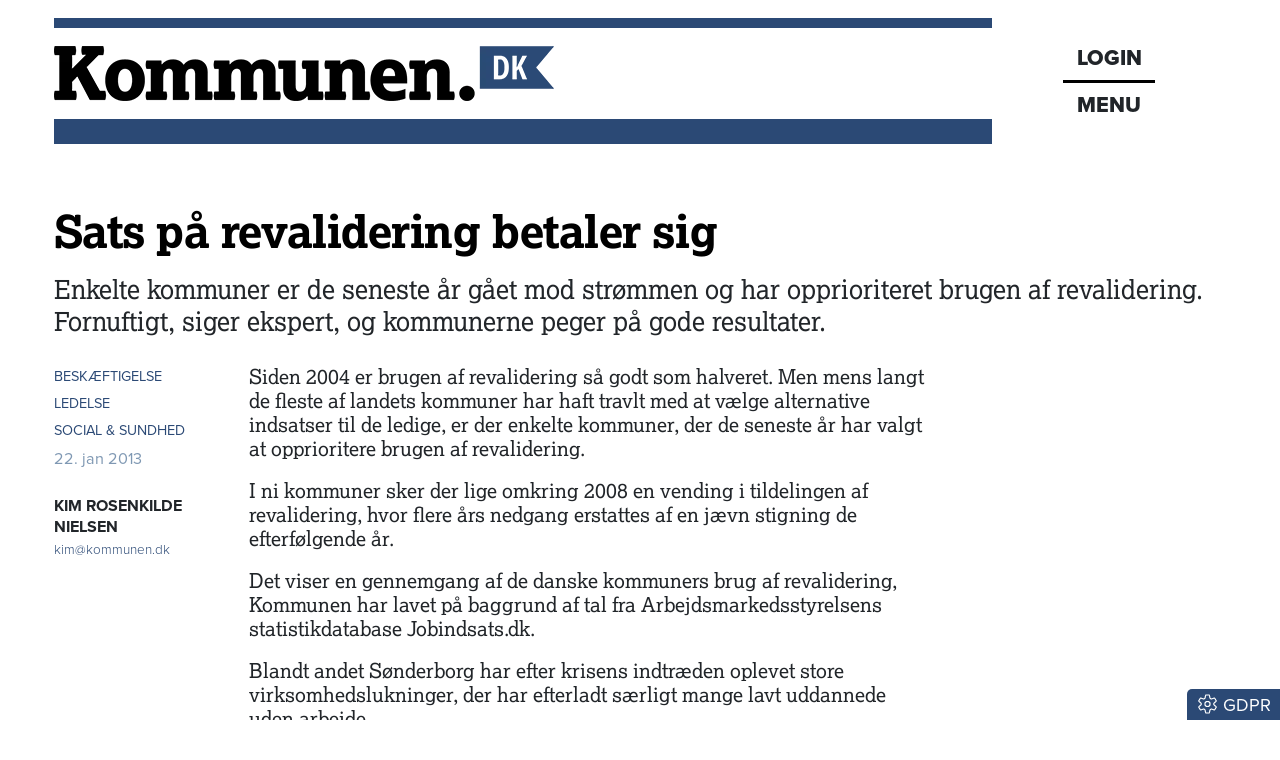

--- FILE ---
content_type: text/html; charset=utf-8
request_url: https://www.kommunen.dk/artikel/sats-pa-revalidering-betaler-sig
body_size: 21652
content:
<!DOCTYPE html><html lang="da"><head><meta charSet="utf-8"/><meta name="viewport" content="width=device-width, initial-scale=1"/><link rel="stylesheet" href="/_next/static/chunks/d43ab978ac5b76ce.css" data-precedence="next"/><link rel="stylesheet" href="/_next/static/chunks/2be4b531debd17ab.css" data-precedence="next"/><link rel="stylesheet" href="/_next/static/chunks/837b1ee386a663d6.css" data-precedence="next"/><link rel="stylesheet" href="/_next/static/chunks/456618ffabea8044.css" data-precedence="next"/><link rel="stylesheet" href="/_next/static/chunks/34100dffaa05a35c.css" data-precedence="next"/><link rel="preload" as="script" fetchPriority="low" href="/_next/static/chunks/a14eb312f923b4db.js"/><script src="/_next/static/chunks/72f5e9c3fc10e258.js" async=""></script><script src="/_next/static/chunks/236f7e5abd6f09ff.js" async=""></script><script src="/_next/static/chunks/249261e921aeebba.js" async=""></script><script src="/_next/static/chunks/64ece5b37d208071.js" async=""></script><script src="/_next/static/chunks/turbopack-9478515af19dbc5c.js" async=""></script><script src="/_next/static/chunks/ff1a16fafef87110.js" async=""></script><script src="/_next/static/chunks/7340adf74ff47ec0.js" async=""></script><script src="/_next/static/chunks/2bd4824c5e61f2ad.js" async=""></script><script src="/_next/static/chunks/b1ff0e1c2fe27b3c.js" async=""></script><script src="/_next/static/chunks/2705c70e2571f7c3.js" async=""></script><script src="/_next/static/chunks/229280e83afd1b66.js" async=""></script><script src="/_next/static/chunks/5be06246a0d8ffb3.js" async=""></script><script src="/_next/static/chunks/78e08d4346d07bac.js" async=""></script><script src="/_next/static/chunks/a8e91283dd867a3c.js" async=""></script><script src="/_next/static/chunks/acbe6e7ed6abc114.js" async=""></script><script src="/_next/static/chunks/bb6d2af96ad34146.js" async=""></script><script src="/_next/static/chunks/4f42b74cc9012aff.js" async=""></script><script src="/_next/static/chunks/805d1b01e277931d.js" async=""></script><script src="/_next/static/chunks/78fc103cc8482301.js" async=""></script><script src="/_next/static/chunks/795051689ae5ac0f.js" async=""></script><link rel="preload" href="https://use.typekit.net/gch8fhw.css" as="style"/><link rel="preload" href="https://connect.facebook.net/en_US/sdk.js#xfbml=1&amp;version=v3.2" as="script"/><title>Sats på revalidering betaler sig</title><meta name="description" content="Enkelte kommuner er de seneste år gået mod strømmen og har opprioriteret brugen af revalidering. Fornuftigt, siger ekspert, og kommunerne peger på gode resultater."/><meta name="robots" content="index, follow, nocache"/><meta name="Cache-Control" content="public, max-age=180, s-maxage=180, stale-while-revalidate=300"/><link rel="canonical" href="https://www.kommunen.dk/artikel/sats-pa-revalidering-betaler-sig"/><meta property="og:title" content="Sats på revalidering betaler sig"/><meta property="og:description" content="Enkelte kommuner er de seneste år gået mod strømmen og har opprioriteret brugen af revalidering. Fornuftigt, siger ekspert, og kommunerne peger på gode resultater."/><meta property="og:url" content="https://www.kommunen.dk/artikel/sats-pa-revalidering-betaler-sig"/><meta property="og:locale" content="da_DK"/><meta property="og:image" content="https://www.kommunen.dk/images/social/social.png"/><meta property="og:image:width" content="1600"/><meta property="og:image:height" content="900"/><meta property="og:image:alt" content="Sats på revalidering betaler sig"/><meta property="og:type" content="article"/><meta property="article:published_time" content="2013-01-22T06:00:00.000Z"/><meta property="article:author" content="Kim Rosenkilde Nielsen"/><meta name="twitter:card" content="summary_large_image"/><meta name="twitter:title" content="Sats på revalidering betaler sig"/><meta name="twitter:description" content="Enkelte kommuner er de seneste år gået mod strømmen og har opprioriteret brugen af revalidering. Fornuftigt, siger ekspert, og kommunerne peger på gode resultater."/><meta name="twitter:image" content="https://www.kommunen.dk/images/social/social.png"/><meta name="twitter:image:width" content="1600"/><meta name="twitter:image:height" content="900"/><meta name="twitter:image:alt" content="Sats på revalidering betaler sig"/><link rel="icon" href="/favicon.ico?favicon.8f6f9f85.ico" sizes="48x48" type="image/x-icon"/><link rel="stylesheet" href="https://use.typekit.net/gch8fhw.css"/><script src="/_next/static/chunks/a6dad97d9634a72d.js" noModule=""></script><script data-cfasync="false" nonce="4af405b1-18b6-4322-8a95-7c0b1d0ac6a1">try{(function(w,d){!function(j,k,l,m){if(j.zaraz)console.error("zaraz is loaded twice");else{j[l]=j[l]||{};j[l].executed=[];j.zaraz={deferred:[],listeners:[]};j.zaraz._v="5874";j.zaraz._n="4af405b1-18b6-4322-8a95-7c0b1d0ac6a1";j.zaraz.q=[];j.zaraz._f=function(n){return async function(){var o=Array.prototype.slice.call(arguments);j.zaraz.q.push({m:n,a:o})}};for(const p of["track","set","debug"])j.zaraz[p]=j.zaraz._f(p);j.zaraz.init=()=>{var q=k.getElementsByTagName(m)[0],r=k.createElement(m),s=k.getElementsByTagName("title")[0];s&&(j[l].t=k.getElementsByTagName("title")[0].text);j[l].x=Math.random();j[l].w=j.screen.width;j[l].h=j.screen.height;j[l].j=j.innerHeight;j[l].e=j.innerWidth;j[l].l=j.location.href;j[l].r=k.referrer;j[l].k=j.screen.colorDepth;j[l].n=k.characterSet;j[l].o=(new Date).getTimezoneOffset();if(j.dataLayer)for(const t of Object.entries(Object.entries(dataLayer).reduce((u,v)=>({...u[1],...v[1]}),{})))zaraz.set(t[0],t[1],{scope:"page"});j[l].q=[];for(;j.zaraz.q.length;){const w=j.zaraz.q.shift();j[l].q.push(w)}r.defer=!0;for(const x of[localStorage,sessionStorage])Object.keys(x||{}).filter(z=>z.startsWith("_zaraz_")).forEach(y=>{try{j[l]["z_"+y.slice(7)]=JSON.parse(x.getItem(y))}catch{j[l]["z_"+y.slice(7)]=x.getItem(y)}});r.referrerPolicy="origin";r.src="/cdn-cgi/zaraz/s.js?z="+btoa(encodeURIComponent(JSON.stringify(j[l])));q.parentNode.insertBefore(r,q)};["complete","interactive"].includes(k.readyState)?zaraz.init():j.addEventListener("DOMContentLoaded",zaraz.init)}}(w,d,"zarazData","script");window.zaraz._p=async d$=>new Promise(ea=>{if(d$){d$.e&&d$.e.forEach(eb=>{try{const ec=d.querySelector("script[nonce]"),ed=ec?.nonce||ec?.getAttribute("nonce"),ee=d.createElement("script");ed&&(ee.nonce=ed);ee.innerHTML=eb;ee.onload=()=>{d.head.removeChild(ee)};d.head.appendChild(ee)}catch(ef){console.error(`Error executing script: ${eb}\n`,ef)}});Promise.allSettled((d$.f||[]).map(eg=>fetch(eg[0],eg[1])))}ea()});zaraz._p({"e":["(function(w,d){})(window,document)"]});})(window,document)}catch(e){throw fetch("/cdn-cgi/zaraz/t"),e;};</script></head><body><div hidden=""><!--$--><!--/$--></div><div class="container head-module-scss-module__K2mB7q__topWrapper"><div class="head-module-scss-module__K2mB7q__logoWrapper"><a href="/"><img alt="Kommunen.dk" loading="lazy" width="500" height="55" decoding="async" data-nimg="1" class="img-fluid" style="color:transparent" srcSet="/_next/image?url=%2F_next%2Fstatic%2Fmedia%2Flogo-lille.3ea8e95f.png&amp;w=640&amp;q=75 1x, /_next/image?url=%2F_next%2Fstatic%2Fmedia%2Flogo-lille.3ea8e95f.png&amp;w=1080&amp;q=75 2x" src="/_next/image?url=%2F_next%2Fstatic%2Fmedia%2Flogo-lille.3ea8e95f.png&amp;w=1080&amp;q=75"/></a></div><div class="head-module-scss-module__K2mB7q__menukasseWrapper"><div class="head-module-scss-module__K2mB7q__menukasse proxima-black"><div class="head-module-scss-module__K2mB7q__login"><a href="/login"><div>LOGIN</div></a></div><div class="head-module-scss-module__K2mB7q__menuknap">MENU</div></div></div></div><div><div style="height:0px;transform:scale(0)"><div class="container menu-module-scss-module__nry0qW__menuWrapper"><div class="p-1 p-lg-2 menu-module-scss-module__nry0qW__menupunkt"><div class="d-flex justify-content-between"><form class="menu-module-scss-module__nry0qW__soegeform" action="/soeg/1"><div class="menu-module-scss-module__nry0qW__soegeInputWrapper"><input class="form-control proxima bg-light" type="text" placeholder="Søg på Kommunen.dk" required="" name="searchTerm"/><button type="submit" class="btn btn-link menu-module-scss-module__nry0qW__soegeknap"><svg data-prefix="far" data-icon="magnifying-glass" class="svg-inline--fa fa-magnifying-glass" role="img" viewBox="0 0 512 512" aria-hidden="true"><path fill="currentColor" d="M368 208a160 160 0 1 0 -320 0 160 160 0 1 0 320 0zM337.1 371.1C301.7 399.2 256.8 416 208 416 93.1 416 0 322.9 0 208S93.1 0 208 0 416 93.1 416 208c0 48.8-16.8 93.7-44.9 129.1L505 471c9.4 9.4 9.4 24.6 0 33.9s-24.6 9.4-33.9 0L337.1 371.1z"></path></svg></button></div></form><button class="btn btn-link text-white menu-module-scss-module__nry0qW__soegevejledningKnap" data-tooltip-id="soegevejledning-tooltip" data-tooltip-content="Vis søgevejledning"><svg data-prefix="fal" data-icon="circle-question" class="svg-inline--fa fa-circle-question fa-2x" role="img" viewBox="0 0 512 512" aria-hidden="true"><path fill="currentColor" d="M480 256a224 224 0 1 0 -448 0 224 224 0 1 0 448 0zM0 256a256 256 0 1 1 512 0 256 256 0 1 1 -512 0zm256-96c-26.5 0-48 21.5-48 48 0 8.8-7.2 16-16 16s-16-7.2-16-16c0-44.2 35.8-80 80-80s80 35.8 80 80c0 39.6-25.7 60.3-46.2 70.1-11.5 5.5-17.8 14.5-17.8 22.2l0 5.7c0 8.8-7.2 16-16 16s-16-7.2-16-16l0-5.7c0-24.6 18.3-42.6 36-51 14.5-6.9 28-18.8 28-41.2 0-26.5-21.5-48-48-48zM232 376a24 24 0 1 1 48 0 24 24 0 1 1 -48 0z"></path></svg></button></div></div><a href="/"><div class="menu-module-scss-module__nry0qW__menupunkt">Forsiden</div></a><a href="/podcasts"><div class="menu-module-scss-module__nry0qW__menupunkt"><svg data-prefix="fas" data-icon="headphones" class="svg-inline--fa fa-headphones me-2" role="img" viewBox="0 0 448 512" aria-hidden="true"><path fill="currentColor" d="M64 224c0-88.4 71.6-160 160-160s160 71.6 160 160l0 37.5c-10-3.5-20.8-5.5-32-5.5l-16 0c-26.5 0-48 21.5-48 48l0 128c0 26.5 21.5 48 48 48l16 0c53 0 96-43 96-96l0-160C448 100.3 347.7 0 224 0S0 100.3 0 224L0 384c0 53 43 96 96 96l16 0c26.5 0 48-21.5 48-48l0-128c0-26.5-21.5-48-48-48l-16 0c-11.2 0-22 1.9-32 5.5L64 224z"></path></svg>Podcasts</div></a><a href="/nyhedsbrev"><div class="menu-module-scss-module__nry0qW__menupunkt">Nyhedsbrev</div></a><a href="/epaper"><div class="menu-module-scss-module__nry0qW__menupunkt">Epaper</div></a><a href="/abonnement"><div class="menu-module-scss-module__nry0qW__menupunkt">Abonnement</div></a><a href="/kontakt"><div class="menu-module-scss-module__nry0qW__menupunkt">Kontakt</div></a><a href="/om"><div class="menu-module-scss-module__nry0qW__menupunkt">Om os</div></a><a href="/annoncering"><div class="menu-module-scss-module__nry0qW__menupunkt">Annoncering</div></a><a href="/betingelser"><div class="menu-module-scss-module__nry0qW__menupunkt">Betingelser</div></a></div></div></div><main><div class="container mt-4"><section><script type="application/ld+json">{"@context":"http://schema.org","@id":"https://www.dkmedier.dk","@type":"Organization","name":"DK Medier","url":"https://www.dkmedier.dk/","address":{"@type":"PostalAddress","addressCountry":"DK","addressLocality":"Aarhus C","streetAddress":"Mejlgade 48 C","postalCode":"8000"},"telephone":"+4546353343","alternateName":"DK Nyt","description":"DK Medier er et mediehus, der leverer nyheder og vigtig viden til beslutningstagere og influenter i den offentlige sektor, og til offshore aktører indenfor olie-, gas-, og vindenergi. Det sker fra mere end seks digitale og trykte medier, og til 50.000 daglige læsere af nyhedsbreve.","founder":"Claus G. Theilgaard","foundingDate":"2001-9-11","foundingLocation":"Roskilde DK","image":{"@type":"ImageObject","url":"https://www.kommunen.dk/images/social/mejlgade.jpg","width":"1400","height":"1489"},"logo":{"@type":"ImageObject","url":"https://www.kommunen.dk/images/social/dkmedier.png","width":"471","height":"80"},"sameAs":"https://www.dkmedier.dk/"}</script><script type="application/ld+json">{"@context":"https://schema.org","@type":"WebSite","name":"Kommunen.dk","url":"https://www.kommunen.dk","potentialAction":{"@type":"SearchAction","target":"https://www.kommunen.dk/soeg/{query}","query-input":"required name=query"},"countryOfOrigin":"Denmark","copyrightYear":"2001","copyrightHolder":{"@id":"https://www.dkmedier.dk"}}</script><script type="application/ld+json">{"@context":"https://schema.org","@type":"NewsArticle","author":{"@type":"Person","name":"Kim Rosenkilde Nielsen"},"mainEntityOfPage":{"@type":"WebPage","@id":"/artikel/sats-pa-revalidering-betaler-sig"},"headline":"Sats på revalidering betaler sig","name":"Sats på revalidering betaler sig","image":{"@type":"ImageObject","url":"https://www.kommunen.dk/images/social/social.png"},"inLanguage":"da","datePublished":"2013-01-22T06:00:00.000Z","dateModified":"2013-01-22T06:00:00.000Z","publisher":{"@id":"https://www.dkmedier.dk"},"copyrightHolder":{"@id":"https://www.dkmedier.dk"},"creator":{"@id":"https://www.dkmedier.dk"},"description":"Enkelte kommuner er de seneste år gået mod strømmen og har opprioriteret brugen af revalidering. Fornuftigt, siger ekspert, og kommunerne peger på gode resultater.","url":"/artikel/sats-pa-revalidering-betaler-sig"}</script></section><article><div class="d-none d-lg-block"><div class="text-start pt-2 pt-lg-4 pb-2 nobreak null  null"><h1 style="color:black;word-wrap:break-word">Sats på revalidering betaler sig</h1></div><div class="text-start mb-2 mb-lg-4 manchet nobreak">Enkelte kommuner er de seneste år gået mod strømmen og har opprioriteret brugen af revalidering. Fornuftigt, siger ekspert, og kommunerne peger på gode resultater.</div></div><div class="d-block d-lg-none"><div class="text-start pt-2 pt-lg-4 pb-2 nobreak null  null"><h1 style="color:black;word-wrap:break-word">Sats på revalidering betaler sig</h1></div><div class="text-start mb-2 mb-lg-4 manchet nobreak">Enkelte kommuner er de seneste år gået mod strømmen og har opprioriteret brugen af revalidering. Fornuftigt, siger ekspert, og kommunerne peger på gode resultater.</div></div><div class="row"><div class="col-12 col-lg-2"><div class="mb-2 artikel-module-scss-module__xZS41q__kategoriWrapper"><div class="artikel-module-scss-module__xZS41q__artikelkategori false"><a class="proxima artikel-module-scss-module__xZS41q__kategoriLink" href="/kategori/beskaeftigelse">BESKÆFTIGELSE</a></div><div class="artikel-module-scss-module__xZS41q__artikelkategori false"><a class="proxima artikel-module-scss-module__xZS41q__kategoriLink" href="/kategori/ledelse-3">LEDELSE</a></div><div class="artikel-module-scss-module__xZS41q__artikelkategori false"><a class="proxima artikel-module-scss-module__xZS41q__kategoriLink" href="/kategori/social-sundhed">SOCIAL &amp; SUNDHED</a></div></div><div class="proxima mt-2 mt-lg-0 text-small-lyseblaa">22. jan 2013</div><div class="mt-0 d-none d-lg-block artikel-module-scss-module__xZS41q__bylineDesktopWrapper"><div class="mt-2"><div class="mt-4"></div><div class="text-small proxima mt-3"><a href="mailto:kim@kommunen.dk" class="text-small fw-bold proxima" title="Send en mail til KIM ROSENKILDE NIELSEN">KIM ROSENKILDE NIELSEN</a></div><div><a href="mailto:kim@kommunen.dk" title="Send en email til Kim Rosenkilde Nielsen" class="text-ultra-small proxima artikel-module-scss-module__xZS41q__kategoriLink"><span class="artikel-module-scss-module__xZS41q__bylineEmail">kim@kommunen.dk</span></a></div></div></div><div id="byline-mobil" class="d-block d-lg-none my-2"><div class="d-flex justify-content-start me-4"><div class="me-4 $styles.bylineEmailWrapperMobile"></div><div><a href="mailto:kim@kommunen.dk" class="text-small fw-bold proxima" title="Send en mail til KIM ROSENKILDE NIELSEN">KIM ROSENKILDE NIELSEN</a><div class="mt-1"><a href="mailto:kim@kommunen.dk" title="Send en email til Kim Rosenkilde Nielsen" class="text-ultra-small proxima artikel-module-scss-module__xZS41q__kategoriLink $styles.bylineEmail">kim@kommunen.dk</a></div></div></div></div></div><div class="col-12 col-lg-7 ps-2"><div class="artikelbroed"><p class="Brdui">Siden 2004 er brugen af revalidering s&aring; godt som halveret. Men mens langt de fleste af landets kommuner har haft travlt med at v&aelig;lge alternative indsatser til de ledige, er der enkelte kommuner, der de seneste &aring;r har valgt at opprioritere brugen af revalidering.</p>
<p class="Brd">I ni kommuner sker der lige omkring 2008 en vending i tildelingen af revalidering, hvor flere &aring;rs nedgang erstattes af en j&aelig;vn stigning de efterf&oslash;lgende &aring;r.</p>
<p class="Brd">Det viser en gennemgang af de danske kommuners brug af revalidering, Kommunen har lavet p&aring; baggrund af tal fra Arbejdsmarkedsstyrelsens statistikdatabase Jobindsats.dk.</p>
<p class="Brd">Blandt andet S&oslash;nderborg har efter krisens indtr&aelig;den oplevet store virksomhedslukninger, der har efterladt s&aelig;rligt mange lavt uddannede uden arbejde.</p>
<p class="Brd">Det har f&aring;et kommunen til at opprioritere brugen af revalidering som et strategisk redskab til s&aelig;rligt at hj&aelig;lpe svage ledige gennem n&oslash;dvendige brancheskift.</p>
<p class="Brd">- Det besluttede vi, fordi vi var af den opfattelse, at det har en stor nyttev&aelig;rdi p&aring; sigt. Hvis vi ved hj&aelig;lp af en revalideringsydelse kan f&aring; omskolet syge til, at de kan komme i fast job igen, s&aring; er det jo en succeshistorie, siger Jens Peter Thomsen (V), formand for S&oslash;nderborgs arbejdsmarkedsudvalg.</p>
<p class="Brd">Han er godt klar over, at revalidering ofte vil v&aelig;re en dyrere indsats end andre former for aktiveringstilbud. Men hans indtryk er, at det virker, s&aring; derfor er det en god investering.</p>
<p class="Mellemrubrik">Politisk valg</p>
<p class="Brdui">Samtlige af de kommuner med stigende brug af revalidering, Kommunen har v&aelig;ret i kontakt med, fremh&aelig;ver udviklingen som et resultat af en klar politisk prioritering. Flere af kommunerne er i samme situation som S&oslash;nderborg med virksomhedslukninger og en stor gruppe af ufagl&aelig;rte, der ikke uden videre kan komme i arbejde igen.</p>
<p class="Brd">Flere fremh&aelig;ver ogs&aring;, at det s&aelig;rligt er over for langvarige sygedagpengemodtagere, at brugen af revalidering er opprioriteret. I nogle tilf&aelig;lde fordi sygedagpengeperioden er ved at l&oslash;be ud, men ofte ogs&aring; som en tidligere indsats.</p>
<p class="Brd">Og i flere af kommunerne er erfaringerne, at revalidering er et st&aelig;rkt redskab. Blandt andet fremh&aelig;ver Ikast-Brande, at det tydeligt har v&aelig;ret med til at reducere antallet af sygedagpengesager.</p>
<p class="Mellemrubrik">Langsigtet investering</p>
<p class="Brdui">Det overrasker ikke seniorkonsulent ved Center for Aktiv Besk&aelig;ftigelsesindsats, Ellen Jensen, at kommunerne melder om gode effekter ved brugen af revalidering over for ledige med nedsat arbejdsevne.</p>
<p class="Brd">- Der er ikke andre enkeltindsatser, der kan m&aring;le sig med revalidering i forhold til at f&aring; folk i selvfors&oslash;rgelse et &aring;r efter indsatsens afslutning, siger Ellen Jensen, der derfor ser god r&aelig;son og &oslash;konomi i, at kommunerne v&aelig;lger at opprioritere brugen af revalidering over for ledige med nedsat arbejdsevne.</p>
<p class="Brd">Det samme g&oslash;r jobcenterchef Vibeke Dyhr fra Faxe Kommune.</p>
<p class="Brd">- Vi er ikke enige i, at det er en dyrere l&oslash;sning p&aring; den lange bane. Det er en kortsigtet betragtning kun at se p&aring; udgifterne her og nu, siger Vibeke Dyhr. &nbsp;&nbsp;&nbsp;&nbsp;&nbsp;&nbsp;&nbsp;&nbsp;&nbsp;&nbsp;&nbsp;&nbsp;&nbsp;&nbsp;&nbsp;&nbsp;&nbsp; :</p>
</div><div class="d-flex flex-row social-sharing my-4"><div class="me-4"><a href="https://bsky.app/intent/compose?text=Sats%20p%C3%A5%20revalidering%20betaler%20sig%20https%3A%2F%2Fwww.kommunen.dk%2Fartikel%2F%3Fslug%3Dsats-pa-revalidering-betaler-sig" target="_blank" rel="noopenener noreferrer"><svg data-prefix="fab" data-icon="bluesky" class="svg-inline--fa fa-bluesky socialsharing-module-scss-module__HzAwKG__bluesky fa-2x" role="img" viewBox="0 0 576 512" aria-hidden="true"><path fill="currentColor" d="M407.8 294.7c-3.3-.4-6.7-.8-10-1.3 3.4 .4 6.7 .9 10 1.3zM288 227.1C261.9 176.4 190.9 81.9 124.9 35.3 61.6-9.4 37.5-1.7 21.6 5.5 3.3 13.8 0 41.9 0 58.4S9.1 194 15 213.9c19.5 65.7 89.1 87.9 153.2 80.7 3.3-.5 6.6-.9 10-1.4-3.3 .5-6.6 1-10 1.4-93.9 14-177.3 48.2-67.9 169.9 120.3 124.6 164.8-26.7 187.7-103.4 22.9 76.7 49.2 222.5 185.6 103.4 102.4-103.4 28.1-156-65.8-169.9-3.3-.4-6.7-.8-10-1.3 3.4 .4 6.7 .9 10 1.3 64.1 7.1 133.6-15.1 153.2-80.7 5.9-19.9 15-138.9 15-155.5s-3.3-44.7-21.6-52.9c-15.8-7.1-40-14.9-103.2 29.8-66.1 46.6-137.1 141.1-163.2 191.8z"></path></svg></a></div><div class="me-4"><button quote="Sats på revalidering betaler sig" class="react-share__ShareButton" style="background-color:transparent;border:none;padding:0;font:inherit;color:inherit;cursor:pointer"><svg data-prefix="fab" data-icon="facebook" class="svg-inline--fa fa-facebook socialsharing-module-scss-module__HzAwKG__facebook fa-2x" role="img" viewBox="0 0 512 512" aria-hidden="true"><path fill="currentColor" d="M512 256C512 114.6 397.4 0 256 0S0 114.6 0 256C0 376 82.7 476.8 194.2 504.5l0-170.3-52.8 0 0-78.2 52.8 0 0-33.7c0-87.1 39.4-127.5 125-127.5 16.2 0 44.2 3.2 55.7 6.4l0 70.8c-6-.6-16.5-1-29.6-1-42 0-58.2 15.9-58.2 57.2l0 27.8 83.6 0-14.4 78.2-69.3 0 0 175.9C413.8 494.8 512 386.9 512 256z"></path></svg></button></div><div class="me-4"><button class="react-share__ShareButton" style="background-color:transparent;border:none;padding:0;font:inherit;color:inherit;cursor:pointer"><svg data-prefix="fal" data-icon="envelope" class="svg-inline--fa fa-envelope fa-2x" role="img" viewBox="0 0 512 512" aria-hidden="true"><path fill="currentColor" d="M0 122.5l0-2.5 .1 0C1.3 88.9 27 64 58.5 64l395 0c31.5 0 57.1 24.9 58.4 56l.1 0 0 264c0 35.3-28.7 64-64 64L64 448c-35.3 0-64-28.7-64-64L0 122.5zm480 53.1L303.3 305.1c-28.2 20.6-66.5 20.6-94.6 0L32 175.6 32 384c0 17.7 14.3 32 32 32l384 0c17.7 0 32-14.3 32-32l0-208.4zm0-53.1c0-14.6-11.9-26.5-26.5-26.5l-395 0c-14.6 0-26.5 11.9-26.5 26.5 0 8.4 4 16.4 10.8 21.4L227.6 279.3c16.9 12.4 39.9 12.4 56.8 0L469.2 143.8c6.8-5 10.8-12.9 10.8-21.4z"></path></svg></button></div></div><div class="my-2 pt-4 border-top text-center"></div></div><div class="col-12 col-lg-3"></div></div><div class="my-4 fst-italic text-ultra-small"><p>Tekst, grafik, billeder, lyd og andet indhold på dette website er beskyttet efter lov om ophavsret. DK Medier forbeholder sig alle rettigheder til indholdet, herunder retten til at udnytte indholdet med henblik på tekst- og datamining, jf. ophavsretslovens § 11 b og DSM-direktivets artikel 4.</p><p>Kunder med IP-aftale/Storkundeaftaler må kun dele Kommunen.dks artikler internet til brug for behandling af konkrete sager. Ved deling af konkrete sager forstås journalisering, arkivering eller lignende.</p><p>Kunder med personligt abonnement/login må ikke dele Kommunen.dks artikler med personer, der ikke selv har et personligt abonnement på kommunen.dk</p><p>Afvigelse af ovenstående kræver skriftlig tilsagn fra det pågældende medie.</p></div></article><!--$?--><template id="B:0"></template><div class="spinner-module-scss-module__bTZfzq__skChase" style="width:40px;height:40px"><div class="spinner-module-scss-module__bTZfzq__skChaseDot"></div><div class="spinner-module-scss-module__bTZfzq__skChaseDot"></div><div class="spinner-module-scss-module__bTZfzq__skChaseDot"></div><div class="spinner-module-scss-module__bTZfzq__skChaseDot"></div><div class="spinner-module-scss-module__bTZfzq__skChaseDot"></div><div class="spinner-module-scss-module__bTZfzq__skChaseDot"></div></div><!--/$--><!--$?--><template id="B:1"></template><div class="spinner-module-scss-module__bTZfzq__skChase" style="width:40px;height:40px"><div class="spinner-module-scss-module__bTZfzq__skChaseDot"></div><div class="spinner-module-scss-module__bTZfzq__skChaseDot"></div><div class="spinner-module-scss-module__bTZfzq__skChaseDot"></div><div class="spinner-module-scss-module__bTZfzq__skChaseDot"></div><div class="spinner-module-scss-module__bTZfzq__skChaseDot"></div><div class="spinner-module-scss-module__bTZfzq__skChaseDot"></div></div><!--/$--><!--$--><!--/$--></div></main><div class="scrolltotop-module-scss-module__062stq__scrollKnap" style="opacity:0"><svg data-prefix="fas" data-icon="chevron-up" class="svg-inline--fa fa-chevron-up me-1" role="img" viewBox="0 0 448 512" aria-hidden="true"><path fill="currentColor" d="M201.4 105.4c12.5-12.5 32.8-12.5 45.3 0l192 192c12.5 12.5 12.5 32.8 0 45.3s-32.8 12.5-45.3 0L224 173.3 54.6 342.6c-12.5 12.5-32.8 12.5-45.3 0s-12.5-32.8 0-45.3l192-192z"></path></svg>Til toppen</div><footer class="container my-4 py-4 proxima footer-module-scss-module__7wATWa__footer"><div class="mb-4"><img alt="Kommunen.dk" loading="lazy" width="362" height="40" decoding="async" data-nimg="1" class="img-fluid" style="color:transparent" srcSet="/_next/image?url=%2F_next%2Fstatic%2Fmedia%2Fkommunen.dfb7f715.png&amp;w=384&amp;q=75 1x, /_next/image?url=%2F_next%2Fstatic%2Fmedia%2Fkommunen.dfb7f715.png&amp;w=750&amp;q=75 2x" src="/_next/image?url=%2F_next%2Fstatic%2Fmedia%2Fkommunen.dfb7f715.png&amp;w=750&amp;q=75"/></div><div class="footer-module-scss-module__7wATWa__footerWrapper"><div><div class="d-flex flex-column flex-lg-row justify-content-lg-between"><div><p>Redaktion Aarhus<br/>Mejlgade 48 C, st. tv. <br/>8000 Aarhus C</p></div><div><p>Redaktion København<br/>Christiansborg, lok 3.044<br/>1240 København K</p></div><div><p>Administration<br/>Havnebryggen 5<br/>3740 Svaneke<br/>+45 46 35 33 43</p></div><div><p>Annoncesalg<br/>+45 51 92 24 37</p><p>CVR: 31 88 59 57</p></div></div><div class="d-md-flex gap-2 gap-md-5 d-grid justify-content-md-start pb-2 mb-3 smal-sort-bund-streg"><div class="mb-2"><strong>Redaktionen:</strong> <a href="#" class="blaat-link"><style>
					#_R_dj7iudb_::after {
						content: "@";
					}
				</style>red<span id="_R_dj7iudb_"></span>kommunen.dk</a></div><div class="mb-2"><strong>Debat &amp; navne:</strong> <a href="#" class="blaat-link"><style>
					#_R_ej7iudb_::after {
						content: "@";
					}
				</style>debatognavne<span id="_R_ej7iudb_"></span>kommunen.dk</a></div></div><div class="row mt-4"><div class="col-12 col-md-6 col-lg-4 mb-3 mb-lg-0"><div class="footer-module-scss-module__7wATWa__sitekasse"><a href="https://www.dknyt.dk"><img alt="DK Nyt" loading="lazy" width="75" height="30" decoding="async" data-nimg="1" class="img-fluid" style="color:transparent" srcSet="/_next/image?url=%2F_next%2Fstatic%2Fmedia%2Fdknyt-sh.c93e29b0.png&amp;w=96&amp;q=75 1x, /_next/image?url=%2F_next%2Fstatic%2Fmedia%2Fdknyt-sh.c93e29b0.png&amp;w=256&amp;q=75 2x" src="/_next/image?url=%2F_next%2Fstatic%2Fmedia%2Fdknyt-sh.c93e29b0.png&amp;w=256&amp;q=75"/><div class="footer-module-scss-module__7wATWa__sitekasseTekst">Nyheder til offentlige beslutningstagere - siden 2001</div></a></div></div><div class="col-12 col-md-6 col-lg-4 mb-3 mb-lg-0"><div class="footer-module-scss-module__7wATWa__sitekasse"><a href="/"><img alt="Kommunen.dk" loading="lazy" width="163" height="30" decoding="async" data-nimg="1" class="img-fluid" style="color:transparent" srcSet="/_next/image?url=%2F_next%2Fstatic%2Fmedia%2Fkommunen-sh.29614259.png&amp;w=256&amp;q=75 1x, /_next/image?url=%2F_next%2Fstatic%2Fmedia%2Fkommunen-sh.29614259.png&amp;w=384&amp;q=75 2x" src="/_next/image?url=%2F_next%2Fstatic%2Fmedia%2Fkommunen-sh.29614259.png&amp;w=384&amp;q=75"/></a></div></div><div class="col-12 col-md-6 col-lg-4 mb-3 mb-lg-0"><div class="footer-module-scss-module__7wATWa__sitekasse"><a href="https://www.doi.dk"><img alt="DOI" loading="lazy" width="77" height="30" decoding="async" data-nimg="1" class="img-fluid" style="color:transparent" srcSet="/_next/image?url=%2F_next%2Fstatic%2Fmedia%2Fdoi-sh2.7af013a5.png&amp;w=96&amp;q=75 1x, /_next/image?url=%2F_next%2Fstatic%2Fmedia%2Fdoi-sh2.7af013a5.png&amp;w=256&amp;q=75 2x" src="/_next/image?url=%2F_next%2Fstatic%2Fmedia%2Fdoi-sh2.7af013a5.png&amp;w=256&amp;q=75"/><div class="footer-module-scss-module__7wATWa__sitekasseTekst">Nyheder fra offshoreindustrien</div></a></div></div></div></div><div class="text-center text-lg-end"><a href="https://www.pressenaevnet.dk/" rel="nofollow"><img alt="Pressenævnet" loading="lazy" width="250" height="181" decoding="async" data-nimg="1" class="img-fluid" style="color:transparent" srcSet="/_next/image?url=%2F_next%2Fstatic%2Fmedia%2Fpressenaevnet.e839579c.png&amp;w=256&amp;q=75 1x, /_next/image?url=%2F_next%2Fstatic%2Fmedia%2Fpressenaevnet.e839579c.png&amp;w=640&amp;q=75 2x" src="/_next/image?url=%2F_next%2Fstatic%2Fmedia%2Fpressenaevnet.e839579c.png&amp;w=640&amp;q=75"/></a></div></div><div class="mt-3 text-center"><div class="mb-2"><a href="https://www.dkmedier.dk"><img alt="DK Medier" loading="lazy" width="118" height="20" decoding="async" data-nimg="1" class="img-fluid me-3" style="color:transparent" srcSet="/_next/image?url=%2F_next%2Fstatic%2Fmedia%2Fdkmedier.9f007326.png&amp;w=128&amp;q=75 1x, /_next/image?url=%2F_next%2Fstatic%2Fmedia%2Fdkmedier.9f007326.png&amp;w=256&amp;q=75 2x" src="/_next/image?url=%2F_next%2Fstatic%2Fmedia%2Fdkmedier.9f007326.png&amp;w=256&amp;q=75"/></a></div>DK Medier er fællesnavnet for nyhedstjenesterne Kommunen.dk og DK Nyt samt en lang række fagportaler</div></footer><section class="Toastify" aria-live="polite" aria-atomic="false" aria-relevant="additions text" aria-label="Notifications Alt+T"></section><div class="cookieconsent-module-scss-module__wo25kG__gdprKnap" style="background-color:rgb(43, 73, 117)"><svg data-prefix="fal" data-icon="gear" class="svg-inline--fa fa-gear me-1" role="img" viewBox="0 0 512 512" aria-hidden="true"><path fill="currentColor" d="M185.9 112.3c-6.5 3.2-12.8 6.8-18.8 10.9-8.2 5.5-18.5 6.9-28 3.8L67.4 103.2 29.5 168.8 86 219.1c7.4 6.6 11.3 16.2 10.7 26.1-.5 7.2-.5 14.6 0 21.8 .7 9.9-3.3 19.5-10.7 26.1l-56.5 50.2 37.9 65.7 71.7-23.8c9.4-3.1 19.7-1.7 28 3.8 6 4 12.3 7.7 18.8 10.9 8.9 4.4 15.2 12.6 17.2 22.3l15.2 74 75.8 0 15.2-74c2-9.7 8.4-17.9 17.2-22.3 6.5-3.2 12.8-6.8 18.8-10.9 8.2-5.5 18.5-6.9 28-3.8l71.7 23.8 37.9-65.7-56.5-50.2c-7.4-6.6-11.3-16.2-10.7-26.1 .2-3.6 .4-7.2 .4-10.9s-.1-7.3-.4-10.9c-.7-9.9 3.3-19.5 10.7-26.1l56.5-50.2-37.9-65.7-71.7 23.8c-9.4 3.1-19.7 1.7-28-3.8-6-4-12.3-7.7-18.8-10.9-8.9-4.4-15.2-12.6-17.2-22.3l-15.2-74-75.8 0-15.2 74c-2 9.7-8.4 17.9-17.2 22.3zM294.2-16c15.2 0 28.3 10.7 31.3 25.5l15.2 74c7.8 3.8 15.4 8.2 22.6 13.1l71.7-23.8c14.4-4.8 30.2 1.2 37.8 14.4l37.9 65.7c7.6 13.2 4.9 29.8-6.5 39.9L447.9 243c.6 8.6 .6 17.5 0 26l56.5 50.2c11.4 10.1 14 26.8 6.5 39.9l-37.9 65.7c-7.6 13.2-23.4 19.2-37.8 14.4l-71.7-23.8c-7.2 4.8-14.7 9.2-22.6 13.1l-15.2 74c-3.1 14.9-16.2 25.5-31.3 25.5l-75.8 0c-15.2 0-28.3-10.7-31.3-25.5l-15.2-74c-7.8-3.8-15.4-8.2-22.6-13.1L77.5 439.2C63.1 444 47.3 438 39.7 424.8L1.8 359.2c-7.6-13.1-4.9-29.8 6.5-39.9L64.7 269c-.6-8.6-.6-17.5 0-26L8.2 192.8c-11.4-10.1-14-26.8-6.5-39.9L39.7 87.2C47.3 74 63.1 68 77.5 72.8l71.7 23.8c7.2-4.8 14.7-9.2 22.6-13.1l15.2-74C190.1-5.3 203.2-16 218.4-16l75.8 0zM200.3 256a55.7 55.7 0 1 0 111.4 0 55.7 55.7 0 1 0 -111.4 0zm55.4 88a88 88 0 1 1 .6-176 88 88 0 1 1 -.6 176z"></path></svg>GDPR</div><!--$--><!--/$--><script>requestAnimationFrame(function(){$RT=performance.now()});</script><script src="/_next/static/chunks/a14eb312f923b4db.js" id="_R_" async=""></script><script>(self.__next_f=self.__next_f||[]).push([0])</script><script>self.__next_f.push([1,"1:\"$Sreact.fragment\"\n2:I[39756,[\"/_next/static/chunks/ff1a16fafef87110.js\",\"/_next/static/chunks/7340adf74ff47ec0.js\"],\"default\"]\n3:I[37457,[\"/_next/static/chunks/ff1a16fafef87110.js\",\"/_next/static/chunks/7340adf74ff47ec0.js\"],\"default\"]\n4:I[24024,[\"/_next/static/chunks/2bd4824c5e61f2ad.js\",\"/_next/static/chunks/b1ff0e1c2fe27b3c.js\",\"/_next/static/chunks/2705c70e2571f7c3.js\"],\"default\"]\n5:I[25051,[\"/_next/static/chunks/2bd4824c5e61f2ad.js\",\"/_next/static/chunks/b1ff0e1c2fe27b3c.js\",\"/_next/static/chunks/2705c70e2571f7c3.js\"],\"default\"]\n6:\"$Sreact.suspense\"\n7:I[76632,[\"/_next/static/chunks/2bd4824c5e61f2ad.js\",\"/_next/static/chunks/b1ff0e1c2fe27b3c.js\",\"/_next/static/chunks/2705c70e2571f7c3.js\"],\"default\"]\n8:I[38960,[\"/_next/static/chunks/2bd4824c5e61f2ad.js\",\"/_next/static/chunks/b1ff0e1c2fe27b3c.js\",\"/_next/static/chunks/2705c70e2571f7c3.js\"],\"default\"]\nb:I[97367,[\"/_next/static/chunks/ff1a16fafef87110.js\",\"/_next/static/chunks/7340adf74ff47ec0.js\"],\"OutletBoundary\"]\nd:I[97367,[\"/_next/static/chunks/ff1a16fafef87110.js\",\"/_next/static/chunks/7340adf74ff47ec0.js\"],\"ViewportBoundary\"]\nf:I[97367,[\"/_next/static/chunks/ff1a16fafef87110.js\",\"/_next/static/chunks/7340adf74ff47ec0.js\"],\"MetadataBoundary\"]\n11:I[68027,[],\"default\"]\n:HL[\"/_next/static/chunks/d43ab978ac5b76ce.css\",\"style\"]\n:HL[\"/_next/static/chunks/2be4b531debd17ab.css\",\"style\"]\n:HL[\"/_next/static/chunks/837b1ee386a663d6.css\",\"style\"]\n:HC[\"/\",\"\"]\n:HL[\"/_next/static/chunks/456618ffabea8044.css\",\"style\"]\n:HL[\"/_next/static/chunks/34100dffaa05a35c.css\",\"style\"]\n:HL[\"https://use.typekit.net/gch8fhw.css\",\"style\"]\n"])</script><script>self.__next_f.push([1,"0:{\"P\":null,\"b\":\"ulOTUtfidxZSJq3xufGKf\",\"c\":[\"\",\"artikel\",\"sats-pa-revalidering-betaler-sig\"],\"q\":\"\",\"i\":false,\"f\":[[[\"\",{\"children\":[\"(root)\",{\"children\":[\"artikel\",{\"children\":[[\"slug\",\"sats-pa-revalidering-betaler-sig\",\"d\"],{\"children\":[\"__PAGE__\",{}]}]}]}]},\"$undefined\",\"$undefined\",true],[[\"$\",\"$1\",\"c\",{\"children\":[[[\"$\",\"link\",\"0\",{\"rel\":\"stylesheet\",\"href\":\"/_next/static/chunks/d43ab978ac5b76ce.css\",\"precedence\":\"next\",\"crossOrigin\":\"$undefined\",\"nonce\":\"$undefined\"}],[\"$\",\"link\",\"1\",{\"rel\":\"stylesheet\",\"href\":\"/_next/static/chunks/2be4b531debd17ab.css\",\"precedence\":\"next\",\"crossOrigin\":\"$undefined\",\"nonce\":\"$undefined\"}],[\"$\",\"script\",\"script-0\",{\"src\":\"/_next/static/chunks/2bd4824c5e61f2ad.js\",\"async\":true,\"nonce\":\"$undefined\"}],[\"$\",\"script\",\"script-1\",{\"src\":\"/_next/static/chunks/b1ff0e1c2fe27b3c.js\",\"async\":true,\"nonce\":\"$undefined\"}],[\"$\",\"script\",\"script-2\",{\"src\":\"/_next/static/chunks/2705c70e2571f7c3.js\",\"async\":true,\"nonce\":\"$undefined\"}]],[\"$\",\"html\",null,{\"lang\":\"da\",\"children\":[[\"$\",\"head\",null,{\"children\":[\"$\",\"link\",null,{\"rel\":\"stylesheet\",\"href\":\"https://use.typekit.net/gch8fhw.css\"}]}],[\"$\",\"body\",null,{\"style\":null,\"children\":[[\"$\",\"$L2\",null,{\"parallelRouterKey\":\"children\",\"error\":\"$undefined\",\"errorStyles\":\"$undefined\",\"errorScripts\":\"$undefined\",\"template\":[\"$\",\"$L3\",null,{}],\"templateStyles\":\"$undefined\",\"templateScripts\":\"$undefined\",\"notFound\":[[[\"$\",\"title\",null,{\"children\":\"404: This page could not be found.\"}],[\"$\",\"div\",null,{\"style\":{\"fontFamily\":\"system-ui,\\\"Segoe UI\\\",Roboto,Helvetica,Arial,sans-serif,\\\"Apple Color Emoji\\\",\\\"Segoe UI Emoji\\\"\",\"height\":\"100vh\",\"textAlign\":\"center\",\"display\":\"flex\",\"flexDirection\":\"column\",\"alignItems\":\"center\",\"justifyContent\":\"center\"},\"children\":[\"$\",\"div\",null,{\"children\":[[\"$\",\"style\",null,{\"dangerouslySetInnerHTML\":{\"__html\":\"body{color:#000;background:#fff;margin:0}.next-error-h1{border-right:1px solid rgba(0,0,0,.3)}@media (prefers-color-scheme:dark){body{color:#fff;background:#000}.next-error-h1{border-right:1px solid rgba(255,255,255,.3)}}\"}}],[\"$\",\"h1\",null,{\"className\":\"next-error-h1\",\"style\":{\"display\":\"inline-block\",\"margin\":\"0 20px 0 0\",\"padding\":\"0 23px 0 0\",\"fontSize\":24,\"fontWeight\":500,\"verticalAlign\":\"top\",\"lineHeight\":\"49px\"},\"children\":404}],[\"$\",\"div\",null,{\"style\":{\"display\":\"inline-block\"},\"children\":[\"$\",\"h2\",null,{\"style\":{\"fontSize\":14,\"fontWeight\":400,\"lineHeight\":\"49px\",\"margin\":0},\"children\":\"This page could not be found.\"}]}]]}]}]],[]],\"forbidden\":\"$undefined\",\"unauthorized\":\"$undefined\"}],[\"$\",\"$L4\",null,{}],[\"$\",\"$L5\",null,{}],[\"$\",\"$6\",null,{\"fallback\":null,\"children\":[[\"$\",\"$L7\",null,{}],[\"$\",\"$L8\",null,{}]]}]]}]]}]]}],{\"children\":[[\"$\",\"$1\",\"c\",{\"children\":[[[\"$\",\"link\",\"0\",{\"rel\":\"stylesheet\",\"href\":\"/_next/static/chunks/837b1ee386a663d6.css\",\"precedence\":\"next\",\"crossOrigin\":\"$undefined\",\"nonce\":\"$undefined\"}],[\"$\",\"script\",\"script-0\",{\"src\":\"/_next/static/chunks/229280e83afd1b66.js\",\"async\":true,\"nonce\":\"$undefined\"}],[\"$\",\"script\",\"script-1\",{\"src\":\"/_next/static/chunks/5be06246a0d8ffb3.js\",\"async\":true,\"nonce\":\"$undefined\"}],[\"$\",\"script\",\"script-2\",{\"src\":\"/_next/static/chunks/78e08d4346d07bac.js\",\"async\":true,\"nonce\":\"$undefined\"}],[\"$\",\"script\",\"script-3\",{\"src\":\"/_next/static/chunks/a8e91283dd867a3c.js\",\"async\":true,\"nonce\":\"$undefined\"}],[\"$\",\"script\",\"script-4\",{\"src\":\"/_next/static/chunks/acbe6e7ed6abc114.js\",\"async\":true,\"nonce\":\"$undefined\"}]],\"$L9\"]}],{\"children\":[[\"$\",\"$1\",\"c\",{\"children\":[null,[\"$\",\"$L2\",null,{\"parallelRouterKey\":\"children\",\"error\":\"$undefined\",\"errorStyles\":\"$undefined\",\"errorScripts\":\"$undefined\",\"template\":[\"$\",\"$L3\",null,{}],\"templateStyles\":\"$undefined\",\"templateScripts\":\"$undefined\",\"notFound\":\"$undefined\",\"forbidden\":\"$undefined\",\"unauthorized\":\"$undefined\"}]]}],{\"children\":[[\"$\",\"$1\",\"c\",{\"children\":[null,[\"$\",\"$L2\",null,{\"parallelRouterKey\":\"children\",\"error\":\"$undefined\",\"errorStyles\":\"$undefined\",\"errorScripts\":\"$undefined\",\"template\":[\"$\",\"$L3\",null,{}],\"templateStyles\":\"$undefined\",\"templateScripts\":\"$undefined\",\"notFound\":\"$undefined\",\"forbidden\":\"$undefined\",\"unauthorized\":\"$undefined\"}]]}],{\"children\":[[\"$\",\"$1\",\"c\",{\"children\":[\"$La\",[[\"$\",\"link\",\"0\",{\"rel\":\"stylesheet\",\"href\":\"/_next/static/chunks/456618ffabea8044.css\",\"precedence\":\"next\",\"crossOrigin\":\"$undefined\",\"nonce\":\"$undefined\"}],[\"$\",\"link\",\"1\",{\"rel\":\"stylesheet\",\"href\":\"/_next/static/chunks/34100dffaa05a35c.css\",\"precedence\":\"next\",\"crossOrigin\":\"$undefined\",\"nonce\":\"$undefined\"}],[\"$\",\"script\",\"script-0\",{\"src\":\"/_next/static/chunks/4f42b74cc9012aff.js\",\"async\":true,\"nonce\":\"$undefined\"}],[\"$\",\"script\",\"script-1\",{\"src\":\"/_next/static/chunks/805d1b01e277931d.js\",\"async\":true,\"nonce\":\"$undefined\"}],[\"$\",\"script\",\"script-2\",{\"src\":\"/_next/static/chunks/78fc103cc8482301.js\",\"async\":true,\"nonce\":\"$undefined\"}],[\"$\",\"script\",\"script-3\",{\"src\":\"/_next/static/chunks/795051689ae5ac0f.js\",\"async\":true,\"nonce\":\"$undefined\"}]],[\"$\",\"$Lb\",null,{\"children\":[\"$\",\"$6\",null,{\"name\":\"Next.MetadataOutlet\",\"children\":\"$@c\"}]}]]}],{},null,false,false]},null,false,false]},null,false,false]},null,false,false]},null,false,false],[\"$\",\"$1\",\"h\",{\"children\":[null,[\"$\",\"$Ld\",null,{\"children\":\"$Le\"}],[\"$\",\"div\",null,{\"hidden\":true,\"children\":[\"$\",\"$Lf\",null,{\"children\":[\"$\",\"$6\",null,{\"name\":\"Next.Metadata\",\"children\":\"$L10\"}]}]}],null]}],false]],\"m\":\"$undefined\",\"G\":[\"$11\",[]],\"S\":false}\n"])</script><script>self.__next_f.push([1,"e:[[\"$\",\"meta\",\"0\",{\"charSet\":\"utf-8\"}],[\"$\",\"meta\",\"1\",{\"name\":\"viewport\",\"content\":\"width=device-width, initial-scale=1\"}]]\n"])</script><script>self.__next_f.push([1,"12:I[12679,[\"/_next/static/chunks/2bd4824c5e61f2ad.js\",\"/_next/static/chunks/b1ff0e1c2fe27b3c.js\",\"/_next/static/chunks/2705c70e2571f7c3.js\",\"/_next/static/chunks/229280e83afd1b66.js\",\"/_next/static/chunks/5be06246a0d8ffb3.js\",\"/_next/static/chunks/78e08d4346d07bac.js\",\"/_next/static/chunks/a8e91283dd867a3c.js\",\"/_next/static/chunks/acbe6e7ed6abc114.js\"],\"default\"]\n13:I[20631,[\"/_next/static/chunks/2bd4824c5e61f2ad.js\",\"/_next/static/chunks/b1ff0e1c2fe27b3c.js\",\"/_next/static/chunks/2705c70e2571f7c3.js\",\"/_next/static/chunks/229280e83afd1b66.js\",\"/_next/static/chunks/5be06246a0d8ffb3.js\",\"/_next/static/chunks/78e08d4346d07bac.js\",\"/_next/static/chunks/a8e91283dd867a3c.js\",\"/_next/static/chunks/acbe6e7ed6abc114.js\"],\"default\"]\n14:I[467,[\"/_next/static/chunks/2bd4824c5e61f2ad.js\",\"/_next/static/chunks/b1ff0e1c2fe27b3c.js\",\"/_next/static/chunks/2705c70e2571f7c3.js\",\"/_next/static/chunks/229280e83afd1b66.js\",\"/_next/static/chunks/5be06246a0d8ffb3.js\",\"/_next/static/chunks/78e08d4346d07bac.js\",\"/_next/static/chunks/a8e91283dd867a3c.js\",\"/_next/static/chunks/acbe6e7ed6abc114.js\",\"/_next/static/chunks/bb6d2af96ad34146.js\"],\"default\"]\n15:I[86662,[\"/_next/static/chunks/2bd4824c5e61f2ad.js\",\"/_next/static/chunks/b1ff0e1c2fe27b3c.js\",\"/_next/static/chunks/2705c70e2571f7c3.js\",\"/_next/static/chunks/229280e83afd1b66.js\",\"/_next/static/chunks/5be06246a0d8ffb3.js\",\"/_next/static/chunks/78e08d4346d07bac.js\",\"/_next/static/chunks/a8e91283dd867a3c.js\",\"/_next/static/chunks/acbe6e7ed6abc114.js\"],\"default\"]\n16:I[85437,[\"/_next/static/chunks/2bd4824c5e61f2ad.js\",\"/_next/static/chunks/b1ff0e1c2fe27b3c.js\",\"/_next/static/chunks/2705c70e2571f7c3.js\",\"/_next/static/chunks/229280e83afd1b66.js\",\"/_next/static/chunks/5be06246a0d8ffb3.js\",\"/_next/static/chunks/78e08d4346d07bac.js\",\"/_next/static/chunks/a8e91283dd867a3c.js\",\"/_next/static/chunks/acbe6e7ed6abc114.js\",\"/_next/static/chunks/4f42b74cc9012aff.js\",\"/_next/static/chunks/805d1b01e277931d.js\",\"/_next/static/chunks/78fc103cc8482301.js\",\"/_next/static/chunks/795051689ae5ac0f.js\"],\"Image\"]\n17:I[73058,[\"/_next/static/chunks/2bd4824c5e61f2ad.js\",\"/_next/static/chunks/b1ff0e1c2fe27b3c.js\",\"/_next/static/chunks/2705c70e2571f7c3.js\",\"/_next/static/chunks/229280e83afd1b66.js\",\"/_next/static/chunks/5be06246a0d8ffb3.js\",\"/_next/static/chunks/78e08d4346d07bac.js\",\"/_next/static/chunks/a8e91283dd867a3c.js\",\"/_next/static/chunks/acbe6e7ed6abc114.js\"],\"default\"]\n"])</script><script>self.__next_f.push([1,"9:[false,false,[\"$\",\"$L12\",null,{\"loggedIn\":false}],[\"$\",\"$L13\",null,{}],[\"$\",\"main\",null,{\"children\":[\"$\",\"div\",null,{\"className\":\"container mt-4\",\"children\":[\"$\",\"$L2\",null,{\"parallelRouterKey\":\"children\",\"error\":\"$14\",\"errorStyles\":[],\"errorScripts\":[[\"$\",\"script\",\"script-0\",{\"src\":\"/_next/static/chunks/bb6d2af96ad34146.js\",\"async\":true}]],\"template\":[\"$\",\"$L3\",null,{}],\"templateStyles\":\"$undefined\",\"templateScripts\":\"$undefined\",\"notFound\":[[[\"$\",\"title\",null,{\"children\":\"404: This page could not be found.\"}],[\"$\",\"div\",null,{\"style\":\"$0:f:0:1:0:props:children:1:props:children:1:props:children:0:props:notFound:0:1:props:style\",\"children\":[\"$\",\"div\",null,{\"children\":[[\"$\",\"style\",null,{\"dangerouslySetInnerHTML\":{\"__html\":\"body{color:#000;background:#fff;margin:0}.next-error-h1{border-right:1px solid rgba(0,0,0,.3)}@media (prefers-color-scheme:dark){body{color:#fff;background:#000}.next-error-h1{border-right:1px solid rgba(255,255,255,.3)}}\"}}],[\"$\",\"h1\",null,{\"className\":\"next-error-h1\",\"style\":\"$0:f:0:1:0:props:children:1:props:children:1:props:children:0:props:notFound:0:1:props:children:props:children:1:props:style\",\"children\":404}],[\"$\",\"div\",null,{\"style\":\"$0:f:0:1:0:props:children:1:props:children:1:props:children:0:props:notFound:0:1:props:children:props:children:2:props:style\",\"children\":[\"$\",\"h2\",null,{\"style\":\"$0:f:0:1:0:props:children:1:props:children:1:props:children:0:props:notFound:0:1:props:children:props:children:2:props:children:props:style\",\"children\":\"This page could not be found.\"}]}]]}]}]],[]],\"forbidden\":\"$undefined\",\"unauthorized\":\"$undefined\"}]}]}],[\"$\",\"$L15\",null,{}],[\"$\",\"footer\",null,{\"className\":\"container my-4 py-4 proxima footer-module-scss-module__7wATWa__footer\",\"children\":[[\"$\",\"div\",null,{\"className\":\"mb-4\",\"children\":[\"$\",\"$L16\",null,{\"src\":{\"src\":\"/_next/static/media/kommunen.dfb7f715.png\",\"width\":362,\"height\":40,\"blurWidth\":8,\"blurHeight\":1,\"blurDataURL\":\"[data-uri]\"},\"alt\":\"Kommunen.dk\",\"className\":\"img-fluid\"}]}],[\"$\",\"div\",null,{\"className\":\"footer-module-scss-module__7wATWa__footerWrapper\",\"children\":[[\"$\",\"div\",null,{\"children\":[[\"$\",\"div\",null,{\"className\":\"d-flex flex-column flex-lg-row justify-content-lg-between\",\"children\":[[\"$\",\"div\",null,{\"children\":[\"$\",\"p\",null,{\"children\":[\"Redaktion Aarhus\",[\"$\",\"br\",null,{}],\"Mejlgade 48 C, st. tv. \",[\"$\",\"br\",null,{}],\"8000 Aarhus C\"]}]}],[\"$\",\"div\",null,{\"children\":[\"$\",\"p\",null,{\"children\":[\"Redaktion København\",[\"$\",\"br\",null,{}],\"Christiansborg, lok 3.044\",[\"$\",\"br\",null,{}],\"1240 København K\"]}]}],[\"$\",\"div\",null,{\"children\":[\"$\",\"p\",null,{\"children\":[\"Administration\",[\"$\",\"br\",null,{}],\"Havnebryggen 5\",[\"$\",\"br\",null,{}],\"3740 Svaneke\",[\"$\",\"br\",null,{}],\"+45 46 35 33 43\"]}]}],[\"$\",\"div\",null,{\"children\":[[\"$\",\"p\",null,{\"children\":[\"Annoncesalg\",[\"$\",\"br\",null,{}],\"+45 51 92 24 37\"]}],[\"$\",\"p\",null,{\"children\":\"CVR: 31 88 59 57\"}]]}]]}],[\"$\",\"$L17\",null,{}],[\"$\",\"div\",null,{\"className\":\"row mt-4\",\"children\":[[\"$\",\"div\",\"100\",{\"className\":\"col-12 col-md-6 col-lg-4 mb-3 mb-lg-0\",\"children\":[\"$\",\"div\",null,{\"className\":\"footer-module-scss-module__7wATWa__sitekasse\",\"children\":[\"$\",\"a\",null,{\"href\":\"https://www.dknyt.dk\",\"children\":[[\"$\",\"$L16\",null,{\"src\":{\"src\":\"/_next/static/media/dknyt-sh.c93e29b0.png\",\"width\":75,\"height\":30,\"blurWidth\":8,\"blurHeight\":3,\"blurDataURL\":\"[data-uri]\"},\"alt\":\"DK Nyt\",\"className\":\"img-fluid\"}],[\"$\",\"div\",null,{\"className\":\"footer-module-scss-module__7wATWa__sitekasseTekst\",\"children\":\"Nyheder til offentlige beslutningstagere - siden 2001\"}]]}]}]}],[\"$\",\"div\",\"101\",{\"className\":\"col-12 col-md-6 col-lg-4 mb-3 mb-lg-0\",\"children\":[\"$\",\"div\",null,{\"className\":\"footer-module-scss-module__7wATWa__sitekasse\",\"children\":[\"$\",\"a\",null,{\"href\":\"/\",\"children\":[[\"$\",\"$L16\",null,{\"src\":{\"src\":\"/_next/static/media/kommunen-sh.29614259.png\",\"width\":163,\"height\":30,\"blurWidth\":8,\"blurHeight\":1,\"blurDataURL\":\"[data-uri]\"},\"alt\":\"Kommunen.dk\",\"className\":\"img-fluid\"}],null]}]}]}],[\"$\",\"div\",\"102\",{\"className\":\"col-12 col-md-6 col-lg-4 mb-3 mb-lg-0\",\"children\":[\"$\",\"div\",null,{\"className\":\"footer-module-scss-module__7wATWa__sitekasse\",\"children\":[\"$\",\"a\",null,{\"href\":\"https://www.doi.dk\",\"children\":[[\"$\",\"$L16\",null,{\"src\":{\"src\":\"/_next/static/media/doi-sh2.7af013a5.png\",\"width\":77,\"height\":30,\"blurWidth\":8,\"blurHeight\":3,\"blurDataURL\":\"[data-uri]\"},\"alt\":\"DOI\",\"className\":\"img-fluid\"}],\"$L18\"]}]}]}]]}]]}],\"$L19\"]}],\"$L1a\"]}],\"$L1b\"]\n"])</script><script>self.__next_f.push([1,"1c:I[39805,[\"/_next/static/chunks/2bd4824c5e61f2ad.js\",\"/_next/static/chunks/b1ff0e1c2fe27b3c.js\",\"/_next/static/chunks/2705c70e2571f7c3.js\",\"/_next/static/chunks/229280e83afd1b66.js\",\"/_next/static/chunks/5be06246a0d8ffb3.js\",\"/_next/static/chunks/78e08d4346d07bac.js\",\"/_next/static/chunks/a8e91283dd867a3c.js\",\"/_next/static/chunks/acbe6e7ed6abc114.js\"],\"default\"]\n18:[\"$\",\"div\",null,{\"className\":\"footer-module-scss-module__7wATWa__sitekasseTekst\",\"children\":\"Nyheder fra offshoreindustrien\"}]\n19:[\"$\",\"div\",null,{\"className\":\"text-center text-lg-end\",\"children\":[\"$\",\"a\",null,{\"href\":\"https://www.pressenaevnet.dk/\",\"rel\":\"nofollow\",\"children\":[\"$\",\"$L16\",null,{\"src\":{\"src\":\"/_next/static/media/pressenaevnet.e839579c.png\",\"width\":250,\"height\":181,\"blurWidth\":8,\"blurHeight\":6,\"blurDataURL\":\"[data-uri]\"},\"alt\":\"Pressenævnet\",\"className\":\"img-fluid\"}]}]}]\n1a:[\"$\",\"div\",null,{\"className\":\"mt-3 text-center\",\"children\":[[\"$\",\"div\",null,{\"className\":\"mb-2\",\"children\":[\"$\",\"a\",null,{\"href\":\"https://www.dkmedier.dk\",\"children\":[\"$\",\"$L16\",null,{\"src\":{\"src\":\"/_next/static/media/dkmedier.9f007326.png\",\"width\":118,\"height\":20,\"blurWidth\":8,\"blurHeight\":1,\"blurDataURL\":\"[data-uri]\"},\"alt\":\"DK Medier\",\"className\":\"img-fluid me-3\"}]}]}],\"DK Medier er fællesnavnet for nyhedstjenesterne Kommunen.dk og DK Nyt samt en lang række fagportaler\"]}]\n1b:[\"$\",\"$L1c\",null,{\"loggedIn\":false}]\n"])</script><script>self.__next_f.push([1,"1d:I[27201,[\"/_next/static/chunks/ff1a16fafef87110.js\",\"/_next/static/chunks/7340adf74ff47ec0.js\"],\"IconMark\"]\nc:null\n"])</script><script>self.__next_f.push([1,"10:[[\"$\",\"title\",\"0\",{\"children\":\"Sats på revalidering betaler sig\"}],[\"$\",\"meta\",\"1\",{\"name\":\"description\",\"content\":\"Enkelte kommuner er de seneste år gået mod strømmen og har opprioriteret brugen af revalidering. Fornuftigt, siger ekspert, og kommunerne peger på gode resultater.\"}],[\"$\",\"meta\",\"2\",{\"name\":\"robots\",\"content\":\"index, follow, nocache\"}],[\"$\",\"meta\",\"3\",{\"name\":\"Cache-Control\",\"content\":\"public, max-age=180, s-maxage=180, stale-while-revalidate=300\"}],[\"$\",\"link\",\"4\",{\"rel\":\"canonical\",\"href\":\"https://www.kommunen.dk/artikel/sats-pa-revalidering-betaler-sig\"}],[\"$\",\"meta\",\"5\",{\"property\":\"og:title\",\"content\":\"Sats på revalidering betaler sig\"}],[\"$\",\"meta\",\"6\",{\"property\":\"og:description\",\"content\":\"Enkelte kommuner er de seneste år gået mod strømmen og har opprioriteret brugen af revalidering. Fornuftigt, siger ekspert, og kommunerne peger på gode resultater.\"}],[\"$\",\"meta\",\"7\",{\"property\":\"og:url\",\"content\":\"https://www.kommunen.dk/artikel/sats-pa-revalidering-betaler-sig\"}],[\"$\",\"meta\",\"8\",{\"property\":\"og:locale\",\"content\":\"da_DK\"}],[\"$\",\"meta\",\"9\",{\"property\":\"og:image\",\"content\":\"https://www.kommunen.dk/images/social/social.png\"}],[\"$\",\"meta\",\"10\",{\"property\":\"og:image:width\",\"content\":\"1600\"}],[\"$\",\"meta\",\"11\",{\"property\":\"og:image:height\",\"content\":\"900\"}],[\"$\",\"meta\",\"12\",{\"property\":\"og:image:alt\",\"content\":\"Sats på revalidering betaler sig\"}],[\"$\",\"meta\",\"13\",{\"property\":\"og:type\",\"content\":\"article\"}],[\"$\",\"meta\",\"14\",{\"property\":\"article:published_time\",\"content\":\"2013-01-22T06:00:00.000Z\"}],[\"$\",\"meta\",\"15\",{\"property\":\"article:author\",\"content\":\"Kim Rosenkilde Nielsen\"}],[\"$\",\"meta\",\"16\",{\"name\":\"twitter:card\",\"content\":\"summary_large_image\"}],[\"$\",\"meta\",\"17\",{\"name\":\"twitter:title\",\"content\":\"Sats på revalidering betaler sig\"}],[\"$\",\"meta\",\"18\",{\"name\":\"twitter:description\",\"content\":\"Enkelte kommuner er de seneste år gået mod strømmen og har opprioriteret brugen af revalidering. Fornuftigt, siger ekspert, og kommunerne peger på gode resultater.\"}],[\"$\",\"meta\",\"19\",{\"name\":\"twitter:image\",\"content\":\"https://www.kommunen.dk/images/social/social.png\"}],[\"$\",\"meta\",\"20\",{\"name\":\"twitter:image:width\",\"content\":\"1600\"}],[\"$\",\"meta\",\"21\",{\"name\":\"twitter:image:height\",\"content\":\"900\"}],[\"$\",\"meta\",\"22\",{\"name\":\"twitter:image:alt\",\"content\":\"Sats på revalidering betaler sig\"}],[\"$\",\"link\",\"23\",{\"rel\":\"icon\",\"href\":\"/favicon.ico?favicon.8f6f9f85.ico\",\"sizes\":\"48x48\",\"type\":\"image/x-icon\"}],[\"$\",\"$L1d\",\"24\",{}]]\n"])</script><script>self.__next_f.push([1,"a:[[\"$\",\"section\",null,{\"children\":[[\"$\",\"script\",null,{\"type\":\"application/ld+json\",\"dangerouslySetInnerHTML\":{\"__html\":\"{\\\"@context\\\":\\\"http://schema.org\\\",\\\"@id\\\":\\\"https://www.dkmedier.dk\\\",\\\"@type\\\":\\\"Organization\\\",\\\"name\\\":\\\"DK Medier\\\",\\\"url\\\":\\\"https://www.dkmedier.dk/\\\",\\\"address\\\":{\\\"@type\\\":\\\"PostalAddress\\\",\\\"addressCountry\\\":\\\"DK\\\",\\\"addressLocality\\\":\\\"Aarhus C\\\",\\\"streetAddress\\\":\\\"Mejlgade 48 C\\\",\\\"postalCode\\\":\\\"8000\\\"},\\\"telephone\\\":\\\"+4546353343\\\",\\\"alternateName\\\":\\\"DK Nyt\\\",\\\"description\\\":\\\"DK Medier er et mediehus, der leverer nyheder og vigtig viden til beslutningstagere og influenter i den offentlige sektor, og til offshore aktører indenfor olie-, gas-, og vindenergi. Det sker fra mere end seks digitale og trykte medier, og til 50.000 daglige læsere af nyhedsbreve.\\\",\\\"founder\\\":\\\"Claus G. Theilgaard\\\",\\\"foundingDate\\\":\\\"2001-9-11\\\",\\\"foundingLocation\\\":\\\"Roskilde DK\\\",\\\"image\\\":{\\\"@type\\\":\\\"ImageObject\\\",\\\"url\\\":\\\"https://www.kommunen.dk/images/social/mejlgade.jpg\\\",\\\"width\\\":\\\"1400\\\",\\\"height\\\":\\\"1489\\\"},\\\"logo\\\":{\\\"@type\\\":\\\"ImageObject\\\",\\\"url\\\":\\\"https://www.kommunen.dk/images/social/dkmedier.png\\\",\\\"width\\\":\\\"471\\\",\\\"height\\\":\\\"80\\\"},\\\"sameAs\\\":\\\"https://www.dkmedier.dk/\\\"}\"}}],[\"$\",\"script\",null,{\"type\":\"application/ld+json\",\"dangerouslySetInnerHTML\":{\"__html\":\"{\\\"@context\\\":\\\"https://schema.org\\\",\\\"@type\\\":\\\"WebSite\\\",\\\"name\\\":\\\"Kommunen.dk\\\",\\\"url\\\":\\\"https://www.kommunen.dk\\\",\\\"potentialAction\\\":{\\\"@type\\\":\\\"SearchAction\\\",\\\"target\\\":\\\"https://www.kommunen.dk/soeg/{query}\\\",\\\"query-input\\\":\\\"required name=query\\\"},\\\"countryOfOrigin\\\":\\\"Denmark\\\",\\\"copyrightYear\\\":\\\"2001\\\",\\\"copyrightHolder\\\":{\\\"@id\\\":\\\"https://www.dkmedier.dk\\\"}}\"}}],[\"$\",\"script\",null,{\"type\":\"application/ld+json\",\"dangerouslySetInnerHTML\":{\"__html\":\"{\\\"@context\\\":\\\"https://schema.org\\\",\\\"@type\\\":\\\"NewsArticle\\\",\\\"author\\\":{\\\"@type\\\":\\\"Person\\\",\\\"name\\\":\\\"Kim Rosenkilde Nielsen\\\"},\\\"mainEntityOfPage\\\":{\\\"@type\\\":\\\"WebPage\\\",\\\"@id\\\":\\\"/artikel/sats-pa-revalidering-betaler-sig\\\"},\\\"headline\\\":\\\"Sats på revalidering betaler sig\\\",\\\"name\\\":\\\"Sats på revalidering betaler sig\\\",\\\"image\\\":{\\\"@type\\\":\\\"ImageObject\\\",\\\"url\\\":\\\"https://www.kommunen.dk/images/social/social.png\\\"},\\\"inLanguage\\\":\\\"da\\\",\\\"datePublished\\\":\\\"2013-01-22T06:00:00.000Z\\\",\\\"dateModified\\\":\\\"2013-01-22T06:00:00.000Z\\\",\\\"publisher\\\":{\\\"@id\\\":\\\"https://www.dkmedier.dk\\\"},\\\"copyrightHolder\\\":{\\\"@id\\\":\\\"https://www.dkmedier.dk\\\"},\\\"creator\\\":{\\\"@id\\\":\\\"https://www.dkmedier.dk\\\"},\\\"description\\\":\\\"Enkelte kommuner er de seneste år gået mod strømmen og har opprioriteret brugen af revalidering. Fornuftigt, siger ekspert, og kommunerne peger på gode resultater.\\\",\\\"url\\\":\\\"/artikel/sats-pa-revalidering-betaler-sig\\\"}\"}}]]}],[\"$\",\"article\",null,{\"children\":[null,[\"$\",\"div\",null,{\"className\":\"d-none d-lg-block\",\"children\":[[\"$\",\"div\",null,{\"className\":\"text-start pt-2 pt-lg-4 pb-2 nobreak null  null\",\"children\":[null,[\"$\",\"h1\",null,{\"dangerouslySetInnerHTML\":{\"__html\":\"Sats på revalidering betaler sig\"},\"style\":{\"color\":\"black\",\"wordWrap\":\"break-word\"}}]]}],[\"$\",\"div\",null,{\"className\":\"text-start mb-2 mb-lg-4 manchet nobreak\",\"dangerouslySetInnerHTML\":{\"__html\":\"Enkelte kommuner er de seneste år gået mod strømmen og har opprioriteret brugen af revalidering. Fornuftigt, siger ekspert, og kommunerne peger på gode resultater.\"}}]]}],[\"$\",\"div\",null,{\"className\":\"d-block d-lg-none\",\"children\":[[\"$\",\"div\",null,{\"className\":\"text-start pt-2 pt-lg-4 pb-2 nobreak null  null\",\"children\":[null,[\"$\",\"h1\",null,{\"dangerouslySetInnerHTML\":{\"__html\":\"Sats på revalidering betaler sig\"},\"style\":{\"color\":\"black\",\"wordWrap\":\"break-word\"}}]]}],[\"$\",\"div\",null,{\"className\":\"text-start mb-2 mb-lg-4 manchet nobreak\",\"dangerouslySetInnerHTML\":{\"__html\":\"Enkelte kommuner er de seneste år gået mod strømmen og har opprioriteret brugen af revalidering. Fornuftigt, siger ekspert, og kommunerne peger på gode resultater.\"}}]]}],false,null,\"$L1e\",\"$L1f\"]}],\"$L20\",\"$L21\",\"$L22\"]\n"])</script><script>self.__next_f.push([1,"23:I[22016,[\"/_next/static/chunks/2bd4824c5e61f2ad.js\",\"/_next/static/chunks/b1ff0e1c2fe27b3c.js\",\"/_next/static/chunks/2705c70e2571f7c3.js\",\"/_next/static/chunks/229280e83afd1b66.js\",\"/_next/static/chunks/5be06246a0d8ffb3.js\",\"/_next/static/chunks/78e08d4346d07bac.js\",\"/_next/static/chunks/a8e91283dd867a3c.js\",\"/_next/static/chunks/acbe6e7ed6abc114.js\",\"/_next/static/chunks/4f42b74cc9012aff.js\",\"/_next/static/chunks/805d1b01e277931d.js\",\"/_next/static/chunks/78fc103cc8482301.js\",\"/_next/static/chunks/795051689ae5ac0f.js\"],\"\"]\n2b:I[53334,[\"/_next/static/chunks/2bd4824c5e61f2ad.js\",\"/_next/static/chunks/b1ff0e1c2fe27b3c.js\",\"/_next/static/chunks/2705c70e2571f7c3.js\",\"/_next/static/chunks/229280e83afd1b66.js\",\"/_next/static/chunks/5be06246a0d8ffb3.js\",\"/_next/static/chunks/78e08d4346d07bac.js\",\"/_next/static/chunks/a8e91283dd867a3c.js\",\"/_next/static/chunks/acbe6e7ed6abc114.js\",\"/_next/static/chunks/4f42b74cc9012aff.js\",\"/_next/static/chunks/805d1b01e277931d.js\",\"/_next/static/chunks/78fc103cc8482301.js\",\"/_next/static/chunks/795051689ae5ac0f.js\"],\"default\"]\n24:Te25,"])</script><script>self.__next_f.push([1,"\u003cp class=\"Brdui\"\u003eSiden 2004 er brugen af revalidering s\u0026aring; godt som halveret. Men mens langt de fleste af landets kommuner har haft travlt med at v\u0026aelig;lge alternative indsatser til de ledige, er der enkelte kommuner, der de seneste \u0026aring;r har valgt at opprioritere brugen af revalidering.\u003c/p\u003e\n\u003cp class=\"Brd\"\u003eI ni kommuner sker der lige omkring 2008 en vending i tildelingen af revalidering, hvor flere \u0026aring;rs nedgang erstattes af en j\u0026aelig;vn stigning de efterf\u0026oslash;lgende \u0026aring;r.\u003c/p\u003e\n\u003cp class=\"Brd\"\u003eDet viser en gennemgang af de danske kommuners brug af revalidering, Kommunen har lavet p\u0026aring; baggrund af tal fra Arbejdsmarkedsstyrelsens statistikdatabase Jobindsats.dk.\u003c/p\u003e\n\u003cp class=\"Brd\"\u003eBlandt andet S\u0026oslash;nderborg har efter krisens indtr\u0026aelig;den oplevet store virksomhedslukninger, der har efterladt s\u0026aelig;rligt mange lavt uddannede uden arbejde.\u003c/p\u003e\n\u003cp class=\"Brd\"\u003eDet har f\u0026aring;et kommunen til at opprioritere brugen af revalidering som et strategisk redskab til s\u0026aelig;rligt at hj\u0026aelig;lpe svage ledige gennem n\u0026oslash;dvendige brancheskift.\u003c/p\u003e\n\u003cp class=\"Brd\"\u003e- Det besluttede vi, fordi vi var af den opfattelse, at det har en stor nyttev\u0026aelig;rdi p\u0026aring; sigt. Hvis vi ved hj\u0026aelig;lp af en revalideringsydelse kan f\u0026aring; omskolet syge til, at de kan komme i fast job igen, s\u0026aring; er det jo en succeshistorie, siger Jens Peter Thomsen (V), formand for S\u0026oslash;nderborgs arbejdsmarkedsudvalg.\u003c/p\u003e\n\u003cp class=\"Brd\"\u003eHan er godt klar over, at revalidering ofte vil v\u0026aelig;re en dyrere indsats end andre former for aktiveringstilbud. Men hans indtryk er, at det virker, s\u0026aring; derfor er det en god investering.\u003c/p\u003e\n\u003cp class=\"Mellemrubrik\"\u003ePolitisk valg\u003c/p\u003e\n\u003cp class=\"Brdui\"\u003eSamtlige af de kommuner med stigende brug af revalidering, Kommunen har v\u0026aelig;ret i kontakt med, fremh\u0026aelig;ver udviklingen som et resultat af en klar politisk prioritering. Flere af kommunerne er i samme situation som S\u0026oslash;nderborg med virksomhedslukninger og en stor gruppe af ufagl\u0026aelig;rte, der ikke uden videre kan komme i arbejde igen.\u003c/p\u003e\n\u003cp class=\"Brd\"\u003eFlere fremh\u0026aelig;ver ogs\u0026aring;, at det s\u0026aelig;rligt er over for langvarige sygedagpengemodtagere, at brugen af revalidering er opprioriteret. I nogle tilf\u0026aelig;lde fordi sygedagpengeperioden er ved at l\u0026oslash;be ud, men ofte ogs\u0026aring; som en tidligere indsats.\u003c/p\u003e\n\u003cp class=\"Brd\"\u003eOg i flere af kommunerne er erfaringerne, at revalidering er et st\u0026aelig;rkt redskab. Blandt andet fremh\u0026aelig;ver Ikast-Brande, at det tydeligt har v\u0026aelig;ret med til at reducere antallet af sygedagpengesager.\u003c/p\u003e\n\u003cp class=\"Mellemrubrik\"\u003eLangsigtet investering\u003c/p\u003e\n\u003cp class=\"Brdui\"\u003eDet overrasker ikke seniorkonsulent ved Center for Aktiv Besk\u0026aelig;ftigelsesindsats, Ellen Jensen, at kommunerne melder om gode effekter ved brugen af revalidering over for ledige med nedsat arbejdsevne.\u003c/p\u003e\n\u003cp class=\"Brd\"\u003e- Der er ikke andre enkeltindsatser, der kan m\u0026aring;le sig med revalidering i forhold til at f\u0026aring; folk i selvfors\u0026oslash;rgelse et \u0026aring;r efter indsatsens afslutning, siger Ellen Jensen, der derfor ser god r\u0026aelig;son og \u0026oslash;konomi i, at kommunerne v\u0026aelig;lger at opprioritere brugen af revalidering over for ledige med nedsat arbejdsevne.\u003c/p\u003e\n\u003cp class=\"Brd\"\u003eDet samme g\u0026oslash;r jobcenterchef Vibeke Dyhr fra Faxe Kommune.\u003c/p\u003e\n\u003cp class=\"Brd\"\u003e- Vi er ikke enige i, at det er en dyrere l\u0026oslash;sning p\u0026aring; den lange bane. Det er en kortsigtet betragtning kun at se p\u0026aring; udgifterne her og nu, siger Vibeke Dyhr. \u0026nbsp;\u0026nbsp;\u0026nbsp;\u0026nbsp;\u0026nbsp;\u0026nbsp;\u0026nbsp;\u0026nbsp;\u0026nbsp;\u0026nbsp;\u0026nbsp;\u0026nbsp;\u0026nbsp;\u0026nbsp;\u0026nbsp;\u0026nbsp;\u0026nbsp; :\u003c/p\u003e\n"])</script><script>self.__next_f.push([1,"1e:[\"$\",\"div\",null,{\"className\":\"row\",\"children\":[[\"$\",\"div\",null,{\"className\":\"col-12 col-lg-2\",\"children\":[[\"$\",\"div\",null,{\"className\":\"mb-2 artikel-module-scss-module__xZS41q__kategoriWrapper\",\"children\":[[\"$\",\"div\",\"2\",{\"className\":\"artikel-module-scss-module__xZS41q__artikelkategori false\",\"children\":[\"$\",\"$L23\",null,{\"href\":\"/kategori/beskaeftigelse\",\"className\":\"proxima artikel-module-scss-module__xZS41q__kategoriLink\",\"children\":\"BESKÆFTIGELSE\"}]}],[\"$\",\"div\",\"10\",{\"className\":\"artikel-module-scss-module__xZS41q__artikelkategori false\",\"children\":[\"$\",\"$L23\",null,{\"href\":\"/kategori/ledelse-3\",\"className\":\"proxima artikel-module-scss-module__xZS41q__kategoriLink\",\"children\":\"LEDELSE\"}]}],[\"$\",\"div\",\"4\",{\"className\":\"artikel-module-scss-module__xZS41q__artikelkategori false\",\"children\":[\"$\",\"$L23\",null,{\"href\":\"/kategori/social-sundhed\",\"className\":\"proxima artikel-module-scss-module__xZS41q__kategoriLink\",\"children\":\"SOCIAL \u0026 SUNDHED\"}]}]]}],[\"$\",\"div\",null,{\"className\":\"proxima mt-2 mt-lg-0 text-small-lyseblaa\",\"children\":\"22. jan 2013\"}],[[\"$\",\"div\",null,{\"className\":\"mt-0 d-none d-lg-block artikel-module-scss-module__xZS41q__bylineDesktopWrapper\",\"children\":[\"$\",\"div\",null,{\"className\":\"mt-2\",\"children\":[[\"$\",\"div\",null,{\"className\":\"mt-4\",\"children\":[false]}],[\"$\",\"div\",null,{\"className\":\"text-small proxima mt-3\",\"children\":[\"$\",\"a\",null,{\"href\":\"mailto:kim@kommunen.dk\",\"className\":\"text-small fw-bold proxima\",\"title\":\"Send en mail til KIM ROSENKILDE NIELSEN\",\"children\":\"KIM ROSENKILDE NIELSEN\"}]}],[\"$\",\"div\",null,{\"children\":[\"$\",\"a\",null,{\"href\":\"mailto:kim@kommunen.dk\",\"title\":\"Send en email til Kim Rosenkilde Nielsen\",\"className\":\"text-ultra-small proxima artikel-module-scss-module__xZS41q__kategoriLink\",\"children\":[\"$\",\"span\",null,{\"className\":\"artikel-module-scss-module__xZS41q__bylineEmail\",\"children\":\"kim@kommunen.dk\"}]}]}]]}]}],[\"$\",\"div\",null,{\"id\":\"byline-mobil\",\"className\":\"d-block d-lg-none my-2\",\"children\":[\"$\",\"div\",null,{\"className\":\"d-flex justify-content-start me-4\",\"children\":[[\"$\",\"div\",null,{\"className\":\"me-4 $styles.bylineEmailWrapperMobile\",\"children\":false}],[\"$\",\"div\",null,{\"children\":[[\"$\",\"a\",null,{\"href\":\"mailto:kim@kommunen.dk\",\"className\":\"text-small fw-bold proxima\",\"title\":\"Send en mail til KIM ROSENKILDE NIELSEN\",\"children\":\"KIM ROSENKILDE NIELSEN\"}],[\"$\",\"div\",null,{\"className\":\"mt-1\",\"children\":[\"$\",\"a\",null,{\"href\":\"mailto:kim@kommunen.dk\",\"title\":\"Send en email til Kim Rosenkilde Nielsen\",\"className\":\"text-ultra-small proxima artikel-module-scss-module__xZS41q__kategoriLink $styles.bylineEmail\",\"children\":\"kim@kommunen.dk\"}]}]]}]]}]}]],false]}],[[\"$\",\"div\",null,{\"className\":\"col-12 col-lg-7 ps-2\",\"children\":[null,false,[\"$\",\"div\",null,{\"dangerouslySetInnerHTML\":{\"__html\":\"$24\"},\"className\":\"artikelbroed\"}],\"$L25\",\"$L26\",\"$L27\"]}],\"$L28\"]]}]\n"])</script><script>self.__next_f.push([1,"1f:[\"$\",\"div\",null,{\"className\":\"my-4 fst-italic text-ultra-small\",\"children\":[[\"$\",\"p\",null,{\"children\":\"Tekst, grafik, billeder, lyd og andet indhold på dette website er beskyttet efter lov om ophavsret. DK Medier forbeholder sig alle rettigheder til indholdet, herunder retten til at udnytte indholdet med henblik på tekst- og datamining, jf. ophavsretslovens § 11 b og DSM-direktivets artikel 4.\"}],[\"$\",\"p\",null,{\"children\":\"Kunder med IP-aftale/Storkundeaftaler må kun dele Kommunen.dks artikler internet til brug for behandling af konkrete sager. Ved deling af konkrete sager forstås journalisering, arkivering eller lignende.\"}],[\"$\",\"p\",null,{\"children\":\"Kunder med personligt abonnement/login må ikke dele Kommunen.dks artikler med personer, der ikke selv har et personligt abonnement på kommunen.dk\"}],[\"$\",\"p\",null,{\"children\":\"Afvigelse af ovenstående kræver skriftlig tilsagn fra det pågældende medie.\"}]]}]\n20:[\"$\",\"$6\",null,{\"fallback\":[\"$\",\"div\",null,{\"className\":\"spinner-module-scss-module__bTZfzq__skChase\",\"style\":{\"width\":\"40px\",\"height\":\"40px\"},\"children\":[[\"$\",\"div\",\"0\",{\"className\":\"spinner-module-scss-module__bTZfzq__skChaseDot\"}],[\"$\",\"div\",\"1\",{\"className\":\"spinner-module-scss-module__bTZfzq__skChaseDot\"}],[\"$\",\"div\",\"2\",{\"className\":\"spinner-module-scss-module__bTZfzq__skChaseDot\"}],[\"$\",\"div\",\"3\",{\"className\":\"spinner-module-scss-module__bTZfzq__skChaseDot\"}],[\"$\",\"div\",\"4\",{\"className\":\"spinner-module-scss-module__bTZfzq__skChaseDot\"}],[\"$\",\"div\",\"5\",{\"className\":\"spinner-module-scss-module__bTZfzq__skChaseDot\"}]]}],\"children\":\"$L29\"}]\n21:[\"$\",\"$6\",null,{\"fallback\":[\"$\",\"div\",null,{\"className\":\"spinner-module-scss-module__bTZfzq__skChase\",\"style\":{\"width\":\"40px\",\"height\":\"40px\"},\"children\":[[\"$\",\"div\",\"0\",{\"className\":\"spinner-module-scss-module__bTZfzq__skChaseDot\"}],[\"$\",\"div\",\"1\",{\"className\":\"spinner-module-scss-module__bTZfzq__skChaseDot\"}],[\"$\",\"div\",\"2\",{\"className\":\"spinner-module-scss-module__bTZfzq__skChaseDot\"}],[\"$\",\"div\",\"3\",{\"className\":\"spinner-module-scss-module__bTZfzq__skChaseDot\"}],[\"$\",\"div\",\"4\",{\"className\":\"spinner-module-scss-module__bTZfzq__skChaseDot\"}],[\"$\",\"div\",\"5\",{\"className\":\"spinner-module-scss-module__bTZfzq__skChaseDot\"}]]}],\"children\":\"$L2a\"}]\n22:[\"$\",\"$L2b\",null,{\"artikel_id\":2274,\"site_id\":101}]\n"])</script><script>self.__next_f.push([1,"2c:I[79520,[\"/_next/static/chunks/2bd4824c5e61f2ad.js\",\"/_next/static/chunks/b1ff0e1c2fe27b3c.js\",\"/_next/static/chunks/2705c70e2571f7c3.js\",\"/_next/static/chunks/229280e83afd1b66.js\",\"/_next/static/chunks/5be06246a0d8ffb3.js\",\"/_next/static/chunks/78e08d4346d07bac.js\",\"/_next/static/chunks/a8e91283dd867a3c.js\",\"/_next/static/chunks/acbe6e7ed6abc114.js\",\"/_next/static/chunks/4f42b74cc9012aff.js\",\"/_next/static/chunks/805d1b01e277931d.js\",\"/_next/static/chunks/78fc103cc8482301.js\",\"/_next/static/chunks/795051689ae5ac0f.js\"],\"\"]\n2d:I[34002,[\"/_next/static/chunks/2bd4824c5e61f2ad.js\",\"/_next/static/chunks/b1ff0e1c2fe27b3c.js\",\"/_next/static/chunks/2705c70e2571f7c3.js\",\"/_next/static/chunks/229280e83afd1b66.js\",\"/_next/static/chunks/5be06246a0d8ffb3.js\",\"/_next/static/chunks/78e08d4346d07bac.js\",\"/_next/static/chunks/a8e91283dd867a3c.js\",\"/_next/static/chunks/acbe6e7ed6abc114.js\",\"/_next/static/chunks/4f42b74cc9012aff.js\",\"/_next/static/chunks/805d1b01e277931d.js\",\"/_next/static/chunks/78fc103cc8482301.js\",\"/_next/static/chunks/795051689ae5ac0f.js\"],\"default\"]\n25:[[\"$\",\"$L2c\",null,{\"src\":\"https://connect.facebook.net/en_US/sdk.js#xfbml=1\u0026version=v3.2\",\"strategy\":\"afterInteractive\",\"id\":\"facebook-embed\"}],false,false,false,false]\n26:[\"$\",\"$L2d\",null,{\"shareUrl\":\"https://www.kommunen.dk/artikel/?slug=sats-pa-revalidering-betaler-sig\",\"shareTitle\":\"Sats på revalidering betaler sig\"}]\n27:[\"$\",\"div\",null,{\"className\":\"my-2 pt-4 border-top text-center\",\"children\":[false,null,null]}]\n28:[\"$\",\"div\",null,{\"className\":\"col-12 col-lg-3\",\"children\":null}]\n"])</script><script>self.__next_f.push([1,"29:null\n"])</script><div hidden id="S:0"></div><script>$RB=[];$RV=function(a){$RT=performance.now();for(var b=0;b<a.length;b+=2){var c=a[b],e=a[b+1];null!==e.parentNode&&e.parentNode.removeChild(e);var f=c.parentNode;if(f){var g=c.previousSibling,h=0;do{if(c&&8===c.nodeType){var d=c.data;if("/$"===d||"/&"===d)if(0===h)break;else h--;else"$"!==d&&"$?"!==d&&"$~"!==d&&"$!"!==d&&"&"!==d||h++}d=c.nextSibling;f.removeChild(c);c=d}while(c);for(;e.firstChild;)f.insertBefore(e.firstChild,c);g.data="$";g._reactRetry&&requestAnimationFrame(g._reactRetry)}}a.length=0};
$RC=function(a,b){if(b=document.getElementById(b))(a=document.getElementById(a))?(a.previousSibling.data="$~",$RB.push(a,b),2===$RB.length&&("number"!==typeof $RT?requestAnimationFrame($RV.bind(null,$RB)):(a=performance.now(),setTimeout($RV.bind(null,$RB),2300>a&&2E3<a?2300-a:$RT+300-a)))):b.parentNode.removeChild(b)};$RC("B:0","S:0")</script><script>self.__next_f.push([1,"2a:[\"$\",\"div\",null,{\"children\":[[\"$\",\"div\",null,{\"className\":\"proxima fw-bold mb-4 pb-2 no-print bred-sort-bund-streg text-small-lyseblaa\",\"children\":\"FRA FORSIDEN\"}],[\"$\",\"div\",null,{\"children\":[[\"$\",\"div\",null,{\"className\":\"my-3 forsideartikler-module-scss-module__4qaTlG__artiklerGrid\",\"children\":[[\"$\",\"div\",\"0\",{\"className\":\"expand-on-hover\",\"children\":[\"$\",\"$L23\",null,{\"href\":\"/artikel/hilleroeds-nye-borgmester-kombinerede-valgkamp-med-husrenovering-og-endte-som-stemmesluger\",\"children\":[[\"$\",\"div\",null,{\"className\":\"forsideartikler-module-scss-module__4qaTlG__imageWrapper\",\"children\":[[\"$\",\"$L16\",null,{\"src\":\"https://admin.kommunen.dk/medier/artikler/9774/cf2a6026-1-medium.jpg\",\"alt\":\"\",\"fill\":true,\"priority\":false,\"className\":\"object-fit-cover\"}],[\"$\",\"div\",null,{\"className\":\"forsideartikler-module-scss-module__4qaTlG__promptPaaBillede\",\"children\":\"bagom borgmesteren\"}]]}],[\"$\",\"div\",null,{\"className\":\"mt-2\",\"children\":[null,[\"$\",\"h2\",null,{\"className\":\"forsideartikler-module-scss-module__4qaTlG__h2\",\"dangerouslySetInnerHTML\":{\"__html\":\"Hillerøds nye borgmester kombinerede  valgkamp med husrenovering og endte som stemmesluger\"}}]]}]]}]}],[\"$\",\"div\",\"1\",{\"className\":\"expand-on-hover\",\"children\":[\"$\",\"$L23\",null,{\"href\":\"/artikel/en-ny-samtale-om-kunstens-og-kulturens-vaerdiskabelse\",\"children\":[[\"$\",\"div\",null,{\"className\":\"forsideartikler-module-scss-module__4qaTlG__imageWrapper\",\"children\":[[\"$\",\"$L16\",null,{\"src\":\"https://admin.kommunen.dk/medier/artikler/9770/20240803-145128-3-1920x1279web-medium.jpg\",\"alt\":\"\",\"fill\":true,\"priority\":false,\"className\":\"object-fit-cover\"}],[\"$\",\"div\",null,{\"className\":\"forsideartikler-module-scss-module__4qaTlG__promptPaaBillede\",\"children\":\"kulturklummen\"}]]}],[\"$\",\"div\",null,{\"className\":\"mt-2\",\"children\":[null,[\"$\",\"h2\",null,{\"className\":\"forsideartikler-module-scss-module__4qaTlG__h2\",\"dangerouslySetInnerHTML\":{\"__html\":\"En ny samtale om kunstens og kulturens værdiskabelse\"}}]]}]]}]}],[\"$\",\"div\",\"2\",{\"className\":\"expand-on-hover\",\"children\":[\"$\",\"$L23\",null,{\"href\":\"/artikel/koef-er-nye-borgmestres-ilddaab-men-ogsaa-invitation-til-et-meningsfyldt-faellesskab\",\"children\":[[\"$\",\"div\",null,{\"className\":\"forsideartikler-module-scss-module__4qaTlG__imageWrapper\",\"children\":[[\"$\",\"$L16\",null,{\"src\":\"https://admin.kommunen.dk/medier/artikler/9776/nicolaj-firesoe-medium.jpg\",\"alt\":\"\",\"fill\":true,\"priority\":false,\"className\":\"object-fit-cover\"}],[\"$\",\"div\",null,{\"className\":\"forsideartikler-module-scss-module__4qaTlG__promptPaaBillede\",\"children\":\"Interview\"}]]}],[\"$\",\"div\",null,{\"className\":\"mt-2\",\"children\":[null,[\"$\",\"h2\",null,{\"className\":\"forsideartikler-module-scss-module__4qaTlG__h2\",\"dangerouslySetInnerHTML\":{\"__html\":\"KØF er nye borgmestres ilddåb - men også invitation til et meningsfyldt fællesskab\"}}]]}]]}]}],[\"$\",\"div\",\"3\",{\"className\":\"expand-on-hover\",\"children\":[\"$\",\"$L23\",null,{\"href\":\"/artikel/sikkerhedsbranchen-kommunerne-er-uforberedte-paa-fysiske-angreb-paa-digital-infrastruktur\",\"children\":[[\"$\",\"div\",null,{\"className\":\"forsideartikler-module-scss-module__4qaTlG__imageWrapper\",\"children\":[[\"$\",\"$L16\",null,{\"src\":\"https://admin.kommunen.dk/medier/artikler/9771/design-uden-navn-1-medium.jpg\",\"alt\":\"\",\"fill\":true,\"priority\":false,\"className\":\"object-fit-cover\"}],[\"$\",\"div\",null,{\"className\":\"forsideartikler-module-scss-module__4qaTlG__promptPaaBillede\",\"children\":\"beredskab\"}]]}],[\"$\",\"div\",null,{\"className\":\"mt-2\",\"children\":[null,[\"$\",\"h2\",null,{\"className\":\"forsideartikler-module-scss-module__4qaTlG__h2\",\"dangerouslySetInnerHTML\":{\"__html\":\"SikkerhedsBranchen: Kommunerne er uforberedte på fysiske angreb på digital infrastruktur\"}}]]}]]}]}],[\"$\",\"div\",\"4\",{\"className\":\"expand-on-hover\",\"children\":[\"$\",\"$L23\",null,{\"href\":\"/artikel/utilstedelig-uvidenhed-og-mistillid-i-foertidspensionsdebat\",\"children\":[[\"$\",\"div\",null,{\"className\":\"forsideartikler-module-scss-module__4qaTlG__imageWrapper\",\"children\":[[\"$\",\"$L16\",null,{\"src\":\"https://admin.kommunen.dk/medier/artikler/9762/20120119-100346-6-1920x1277web-medium.jpg\",\"alt\":\"\",\"fill\":true,\"priority\":false,\"className\":\"object-fit-cover\"}],[\"$\",\"div\",null,{\"className\":\"forsideartikler-module-scss-module__4qaTlG__promptPaaBillede\",\"children\":\"arbejdsmarkedsklummen\"}]]}],\"$L2e\"]}]}],\"$L2f\"]}],\"$L30\",\"$L31\",\"$L32\",\"$L33\",\"$L34\",\"$L35\"]}]]}]\n"])</script><script>self.__next_f.push([1,"2e:[\"$\",\"div\",null,{\"className\":\"mt-2\",\"children\":[null,[\"$\",\"h2\",null,{\"className\":\"forsideartikler-module-scss-module__4qaTlG__h2\",\"dangerouslySetInnerHTML\":{\"__html\":\"Utilstedelig uvidenhed og mistillid i førtidspensionsdebat\"}}]]}]\n2f:[\"$\",\"div\",\"5\",{\"className\":\"expand-on-hover\",\"children\":[\"$\",\"$L23\",null,{\"href\":\"/artikel/politik-skal-ikke-forvandles-til-en-skolegaard\",\"children\":[[\"$\",\"div\",null,{\"className\":\"forsideartikler-module-scss-module__4qaTlG__imageWrapper\",\"children\":[[\"$\",\"$L16\",null,{\"src\":\"https://admin.kommunen.dk/medier/artikler/9773/20251113-173929-l-1920x1280web-medium.jpg\",\"alt\":\"\",\"fill\":true,\"priority\":false,\"className\":\"object-fit-cover\"}],[\"$\",\"div\",null,{\"className\":\"forsideartikler-module-scss-module__4qaTlG__promptPaaBillede\",\"children\":\"regionalpolitisk klumme\"}]]}],[\"$\",\"div\",null,{\"className\":\"mt-2\",\"children\":[null,[\"$\",\"h2\",null,{\"className\":\"forsideartikler-module-scss-module__4qaTlG__h2\",\"dangerouslySetInnerHTML\":{\"__html\":\"Politik skal ikke forvandles til en skolegård\"}}]]}]]}]}]\n30:[\"$\",\"div\",null,{\"className\":\"my-3 bg-light p-2 rounded\",\"children\":[\"$\",\"div\",null,{\"className\":\"forsideartikler-module-scss-module__4qaTlG__bredArtikel my-lg-3\",\"children\":[[\"$\",\"div\",null,{\"className\":\"forsideartikler-module-scss-module__4qaTlG__bredArtikelTekst\",\"children\":[\"$\",\"$L23\",null,{\"href\":\"/artikel/velfaerd-i-skyggen-af-krudt-og-kugler\",\"children\":[null,[\"$\",\"h2\",null,{\"dangerouslySetInnerHTML\":{\"__html\":\"Velfærd i skyggen af krudt og kugler \"}}],[\"$\",\"div\",null,{\"dangerouslySetInnerHTML\":{\"__html\":\"Før eller siden vil forsvarsudgifterne påvirke kommunernes økonomi. Men trods verdens skørhed, reformflod og ustyrlige udgifter bakker borgmestre op.\"},\"className\":\"forsideartikler-module-scss-module__4qaTlG__manchet\"}]]}]}],[\"$\",\"div\",null,{\"children\":[\"$\",\"$L23\",null,{\"href\":\"/artikel/velfaerd-i-skyggen-af-krudt-og-kugler\",\"children\":[\"$\",\"div\",null,{\"className\":\"forsideartikler-module-scss-module__4qaTlG__imageWrapper\",\"children\":[[\"$\",\"$L16\",null,{\"src\":\"https://admin.kommunen.dk/medier/artikler/9772/20260115-162709-7-1920x1280web-large.jpg\",\"alt\":\"\",\"fill\":true,\"priority\":false,\"className\":\"object-fit-cover\"}],[\"$\",\"div\",null,{\"className\":\"forsideartikler-module-scss-module__4qaTlG__promptPaaBillede\",\"children\":\"KØF\"}]]}]}]}]]}]}]\n"])</script><script>self.__next_f.push([1,"31:[\"$\",\"div\",null,{\"className\":\"my-3 forsideartikler-module-scss-module__4qaTlG__artiklerGrid\",\"children\":[[\"$\",\"div\",\"0\",{\"className\":\"expand-on-hover\",\"children\":[\"$\",\"$L23\",null,{\"href\":\"/artikel/dommedag-aflyst-vi-har-midler-til-at-opretholde-velfaerdssamfundet\",\"children\":[[\"$\",\"div\",null,{\"className\":\"forsideartikler-module-scss-module__4qaTlG__imageWrapper\",\"children\":[[\"$\",\"$L16\",null,{\"src\":\"https://admin.kommunen.dk/medier/artikler/9769/20210915-183309-l-1920x1280web-medium.jpg\",\"alt\":\"\",\"fill\":true,\"priority\":false,\"className\":\"object-fit-cover\"}],[\"$\",\"div\",null,{\"className\":\"forsideartikler-module-scss-module__4qaTlG__promptPaaBillede\",\"children\":\"råd til velfærd\"}]]}],[\"$\",\"div\",null,{\"className\":\"mt-2\",\"children\":[null,[\"$\",\"h2\",null,{\"className\":\"forsideartikler-module-scss-module__4qaTlG__h2\",\"dangerouslySetInnerHTML\":{\"__html\":\"Dommedag aflyst: Vi har midler til at opretholde velfærdssamfundet \"}}]]}]]}]}],[\"$\",\"div\",\"1\",{\"className\":\"expand-on-hover\",\"children\":[\"$\",\"$L23\",null,{\"href\":\"/artikel/ve-projekter-kan-sagtens-finde-lokal-opbakning-hvis-kommunerne-saetter-sig-ind-i-borgernes-oensker-og-behov\",\"children\":[[\"$\",\"div\",null,{\"className\":\"forsideartikler-module-scss-module__4qaTlG__imageWrapper\",\"children\":[[\"$\",\"$L16\",null,{\"src\":\"https://admin.kommunen.dk/medier/artikler/9768/small-p1a5263-1-medium.jpg\",\"alt\":\"\",\"fill\":true,\"priority\":false,\"className\":\"object-fit-cover\"}],[\"$\",\"div\",null,{\"className\":\"forsideartikler-module-scss-module__4qaTlG__promptPaaBillede\",\"children\":\"Borgerinddragelse\"}]]}],[\"$\",\"div\",null,{\"className\":\"mt-2\",\"children\":[null,[\"$\",\"h2\",null,{\"className\":\"forsideartikler-module-scss-module__4qaTlG__h2\",\"dangerouslySetInnerHTML\":{\"__html\":\"VE-projekter kan sagtens finde lokal opbakning - hvis kommunerne sætter sig ind i borgernes ønsker og behov  \"}}]]}]]}]}],[\"$\",\"div\",\"2\",{\"className\":\"expand-on-hover\",\"children\":[\"$\",\"$L23\",null,{\"href\":\"/artikel/kaere-kommunalpolitikere-husk-at-bruge-turismens-superkraefter\",\"children\":[[\"$\",\"div\",null,{\"className\":\"forsideartikler-module-scss-module__4qaTlG__imageWrapper\",\"children\":[[\"$\",\"$L16\",null,{\"src\":\"https://admin.kommunen.dk/medier/artikler/9760/20250718-190556-l-1920x1280web-medium.jpg\",\"alt\":\"\",\"fill\":true,\"priority\":false,\"className\":\"object-fit-cover\"}],[\"$\",\"div\",null,{\"className\":\"forsideartikler-module-scss-module__4qaTlG__promptPaaBillede\",\"children\":\"kulturklummen\"}]]}],[\"$\",\"div\",null,{\"className\":\"mt-2\",\"children\":[null,[\"$\",\"h2\",null,{\"className\":\"forsideartikler-module-scss-module__4qaTlG__h2\",\"dangerouslySetInnerHTML\":{\"__html\":\"Kære kommunalpolitikere: Husk at bruge turismens superkræfter\"}}]]}]]}]}],[\"$\",\"div\",\"3\",{\"className\":\"expand-on-hover\",\"children\":[\"$\",\"$L23\",null,{\"href\":\"/artikel/de-fleste-kommuner-mangler-overblik-over-efterslaeb-paa-slidte-bygninger-og-det-kan-vaere-ganske-bekvemt\",\"children\":[[\"$\",\"div\",null,{\"className\":\"forsideartikler-module-scss-module__4qaTlG__imageWrapper\",\"children\":[[\"$\",\"$L16\",null,{\"src\":\"https://admin.kommunen.dk/medier/artikler/9765/20080917-154356-6-3072x2048ma-1-medium.jpg\",\"alt\":\"\",\"fill\":true,\"priority\":false,\"className\":\"object-fit-cover\"}],[\"$\",\"div\",null,{\"className\":\"forsideartikler-module-scss-module__4qaTlG__promptPaaBillede\",\"children\":\"Slidte bygninger\"}]]}],[\"$\",\"div\",null,{\"className\":\"mt-2\",\"children\":[null,[\"$\",\"h2\",null,{\"className\":\"forsideartikler-module-scss-module__4qaTlG__h2\",\"dangerouslySetInnerHTML\":{\"__html\":\"De fleste kommuner mangler overblik over efterslæb på slidte bygninger - og det kan være ganske bekvemt\"}}]]}]]}]}],[\"$\",\"div\",\"4\",{\"className\":\"expand-on-hover\",\"children\":[\"$\",\"$L23\",null,{\"href\":\"/artikel/taenketank-retssikkerheden-skrider-i-kommunerne\",\"children\":[[\"$\",\"div\",null,{\"className\":\"forsideartikler-module-scss-module__4qaTlG__imageWrapper\",\"children\":[[\"$\",\"$L16\",null,{\"src\":\"https://admin.kommunen.dk/medier/artikler/9764/20240827-094056-4-1920x1280web-medium.jpg\",\"alt\":\"\",\"fill\":true,\"priority\":false,\"className\":\"object-fit-cover\"}],[\"$\",\"div\",null,{\"className\":\"forsideartikler-module-scss-module__4qaTlG__promptPaaBillede\",\"children\":\"interview\"}]]}],[\"$\",\"div\",null,{\"className\":\"mt-2\",\"children\":[null,\"$L36\"]}]]}]}],\"$L37\"]}]\n"])</script><script>self.__next_f.push([1,"32:[\"$\",\"div\",null,{\"className\":\"bg-light p-2 rounded my-4\",\"children\":[\"$\",\"div\",null,{\"className\":\"row\",\"children\":[[\"$\",\"div\",\"0\",{\"className\":\"col-12 col-md-6\",\"children\":[\"$\",\"div\",null,{\"className\":\"expand-on-hover\",\"children\":[\"$\",\"$L23\",null,{\"href\":\"/artikel/den-kommunale-sektor-skal-vaere-mere-bad-ass\",\"children\":[[\"$\",\"div\",null,{\"className\":\"forsideartikler-module-scss-module__4qaTlG__imageWrapper\",\"children\":[[\"$\",\"$L16\",null,{\"src\":\"https://admin.kommunen.dk/medier/artikler/9759/20260108-163242-l-1920x1280web-medium.jpg\",\"alt\":\"\",\"fill\":true,\"priority\":false,\"className\":\"object-fit-cover\"}],[\"$\",\"div\",null,{\"className\":\"forsideartikler-module-scss-module__4qaTlG__promptPaaBillede\",\"children\":\"debat\"}]]}],[\"$\",\"div\",null,{\"className\":\"mt-2\",\"children\":[null,[\"$\",\"h2\",null,{\"className\":\"forsideartikler-module-scss-module__4qaTlG__h2\",\"dangerouslySetInnerHTML\":{\"__html\":\"Den kommunale sektor skal være mere \\\"bad ass\\\"\"}}]]}]]}]}]}],[\"$\",\"div\",\"1\",{\"className\":\"col-12 col-md-6\",\"children\":[\"$\",\"div\",null,{\"className\":\"expand-on-hover\",\"children\":[\"$\",\"$L23\",null,{\"href\":\"/artikel/naar-vandet-stiger-maa-vi-loefte-i-flok\",\"children\":[[\"$\",\"div\",null,{\"className\":\"forsideartikler-module-scss-module__4qaTlG__imageWrapper\",\"children\":[[\"$\",\"$L16\",null,{\"src\":\"https://admin.kommunen.dk/medier/artikler/9758/20250722-182401-7-1920x1277web-medium.jpg\",\"alt\":\"\",\"fill\":true,\"priority\":false,\"className\":\"object-fit-cover\"}],[\"$\",\"div\",null,{\"className\":\"forsideartikler-module-scss-module__4qaTlG__promptPaaBillede\",\"children\":\"kronik\"}]]}],[\"$\",\"div\",null,{\"className\":\"mt-2\",\"children\":[null,[\"$\",\"h2\",null,{\"className\":\"forsideartikler-module-scss-module__4qaTlG__h2\",\"dangerouslySetInnerHTML\":{\"__html\":\"Når vandet stiger, må vi løfte i flok\"}}]]}]]}]}]}]]}]}]\n"])</script><script>self.__next_f.push([1,"33:[\"$\",\"div\",null,{\"className\":\"my-3 forsideartikler-module-scss-module__4qaTlG__artiklerGrid\",\"children\":[[\"$\",\"div\",\"0\",{\"className\":\"expand-on-hover\",\"children\":[\"$\",\"$L23\",null,{\"href\":\"/artikel/ekspert-kommuners-kvalitetssikring-af-dagsinstitutioner-savner-kvalitet\",\"children\":[[\"$\",\"div\",null,{\"className\":\"forsideartikler-module-scss-module__4qaTlG__imageWrapper\",\"children\":[[\"$\",\"$L16\",null,{\"src\":\"https://admin.kommunen.dk/medier/artikler/9761/barn-og-teorier-medium.jpg\",\"alt\":\"\",\"fill\":true,\"priority\":false,\"className\":\"object-fit-cover\"}],[\"$\",\"div\",null,{\"className\":\"forsideartikler-module-scss-module__4qaTlG__promptPaaBillede\",\"children\":\"Forfatterinterview\"}]]}],[\"$\",\"div\",null,{\"className\":\"mt-2\",\"children\":[null,[\"$\",\"h2\",null,{\"className\":\"forsideartikler-module-scss-module__4qaTlG__h2\",\"dangerouslySetInnerHTML\":{\"__html\":\"Ekspert: Kommuners kvalitetssikring af dagsinstitutioner savner kritisk sans\"}}]]}]]}]}],[\"$\",\"div\",\"1\",{\"className\":\"expand-on-hover\",\"children\":[\"$\",\"$L23\",null,{\"href\":\"/artikel/christina-har-formlen-til-reformsucces-overlad-beslutningerne-til-medarbejderne\",\"children\":[[\"$\",\"div\",null,{\"className\":\"forsideartikler-module-scss-module__4qaTlG__imageWrapper\",\"children\":[[\"$\",\"$L16\",null,{\"src\":\"https://admin.kommunen.dk/medier/artikler/9753/dscf0500-1-red-2550x1800px-1-medium.jpg\",\"alt\":\"\",\"fill\":true,\"priority\":false,\"className\":\"object-fit-cover\"}],[\"$\",\"div\",null,{\"className\":\"forsideartikler-module-scss-module__4qaTlG__promptPaaBillede\",\"children\":\"ledelse i forandring\"}]]}],[\"$\",\"div\",null,{\"className\":\"mt-2\",\"children\":[null,[\"$\",\"h2\",null,{\"className\":\"forsideartikler-module-scss-module__4qaTlG__h2\",\"dangerouslySetInnerHTML\":{\"__html\":\"Christina har formlen for reformsucces: Overlad beslutningerne til medarbejderne   \"}}]]}]]}]}],[\"$\",\"div\",\"2\",{\"className\":\"expand-on-hover\",\"children\":[\"$\",\"$L23\",null,{\"href\":\"/artikel/idraetsforeningerne-er-klar-til-at-spille-bold-med-de-nye-byraad-2\",\"children\":[[\"$\",\"div\",null,{\"className\":\"forsideartikler-module-scss-module__4qaTlG__imageWrapper\",\"children\":[[\"$\",\"$L16\",null,{\"src\":\"https://admin.kommunen.dk/medier/artikler/9752/20241109-015652-3-1920x1216web-1-medium.jpg\",\"alt\":\"\",\"fill\":true,\"priority\":false,\"className\":\"object-fit-cover\"}],[\"$\",\"div\",null,{\"className\":\"forsideartikler-module-scss-module__4qaTlG__promptPaaBillede\",\"children\":\"kulturklummen\"}]]}],[\"$\",\"div\",null,{\"className\":\"mt-2\",\"children\":[null,[\"$\",\"h2\",null,{\"className\":\"forsideartikler-module-scss-module__4qaTlG__h2\",\"dangerouslySetInnerHTML\":{\"__html\":\"Idrætsforeningerne er klar til at spille bold med de nye byråd\"}}]]}]]}]}],[\"$\",\"div\",\"3\",{\"className\":\"expand-on-hover\",\"children\":[\"$\",\"$L23\",null,{\"href\":\"/artikel/rekordmange-kvindelige-borgmestre-efter-kv25-men-stadig-under-30-procent\",\"children\":[[\"$\",\"div\",null,{\"className\":\"forsideartikler-module-scss-module__4qaTlG__imageWrapper\",\"children\":[[\"$\",\"$L16\",null,{\"src\":\"https://admin.kommunen.dk/medier/artikler/9755/20251119-091652-2-3741x2494ma-medium.jpg\",\"alt\":\"\",\"fill\":true,\"priority\":false,\"className\":\"object-fit-cover\"}],[\"$\",\"div\",null,{\"className\":\"forsideartikler-module-scss-module__4qaTlG__promptPaaBillede\",\"children\":\"KV25\"}]]}],[\"$\",\"div\",null,{\"className\":\"mt-2\",\"children\":[null,[\"$\",\"h2\",null,{\"className\":\"forsideartikler-module-scss-module__4qaTlG__h2\",\"dangerouslySetInnerHTML\":{\"__html\":\"Rekordmange kvindelige borgmestre efter KV25 - men stadig under 30 procent \"}}]]}]]}]}],[\"$\",\"div\",\"4\",{\"className\":\"expand-on-hover\",\"children\":[\"$\",\"$L23\",null,{\"href\":\"/artikel/tavshed-kan-vaere-guld-ogsaa-i-politik\",\"children\":[[\"$\",\"div\",null,{\"className\":\"forsideartikler-module-scss-module__4qaTlG__imageWrapper\",\"children\":[[\"$\",\"$L16\",null,{\"src\":\"https://admin.kommunen.dk/medier/artikler/9730/20251128-172617-l-1920x1280web-medium.jpg\",\"alt\":\"\",\"fill\":true,\"priority\":false,\"className\":\"object-fit-cover\"}],[\"$\",\"div\",null,{\"className\":\"forsideartikler-module-scss-module__4qaTlG__promptPaaBillede\",\"children\":\"Tavshedens opbyggelighed\"}]]}],[\"$\",\"div\",null,{\"className\":\"mt-2\",\"children\":[null,[\"$\",\"h2\",null,{\"className\":\"forsideartikler-module-scss-module__4qaTlG__h2\",\"dangerouslySetInnerHTML\":{\"__html\":\"Tavshed kan være guld - også i politik\"}}]]}]]}]}],\"$L38\"]}]\n"])</script><script>self.__next_f.push([1,"34:[\"$\",\"div\",null,{\"className\":\"bg-light p-2 rounded my-4\",\"children\":[\"$\",\"div\",null,{\"className\":\"row\",\"children\":[[\"$\",\"div\",\"0\",{\"className\":\"col-12 col-md-6\",\"children\":[\"$\",\"div\",null,{\"className\":\"expand-on-hover\",\"children\":[\"$\",\"$L23\",null,{\"href\":\"/artikel/restriktive-lokalplaner-er-konkurrenceforvridende-og-forhindrer-farverigt-og-mere-baeredygtigt-byggeri\",\"children\":[[\"$\",\"div\",null,{\"className\":\"forsideartikler-module-scss-module__4qaTlG__imageWrapper\",\"children\":[[\"$\",\"$L16\",null,{\"src\":\"https://admin.kommunen.dk/medier/artikler/9748/20190117-101317-3-1920x1279web-medium.jpg\",\"alt\":\"\",\"fill\":true,\"priority\":false,\"className\":\"object-fit-cover\"}],[\"$\",\"div\",null,{\"className\":\"forsideartikler-module-scss-module__4qaTlG__promptPaaBillede\",\"children\":\"lokalplaner\"}]]}],[\"$\",\"div\",null,{\"className\":\"mt-2\",\"children\":[null,[\"$\",\"h2\",null,{\"className\":\"forsideartikler-module-scss-module__4qaTlG__h2\",\"dangerouslySetInnerHTML\":{\"__html\":\"Restriktive lokalplaner er konkurrenceforvridende og forhindrer farverigt og mere bæredygtigt byggeri \"}}]]}]]}]}]}],[\"$\",\"div\",\"1\",{\"className\":\"col-12 col-md-6\",\"children\":[\"$\",\"div\",null,{\"className\":\"expand-on-hover\",\"children\":[\"$\",\"$L23\",null,{\"href\":\"/artikel/oekonomer-til-de-nyvalgte-hold-fokus-bevar-realismen-og-vaer-parate-til-at-justere-ambitionerne\",\"children\":[[\"$\",\"div\",null,{\"className\":\"forsideartikler-module-scss-module__4qaTlG__imageWrapper\",\"children\":[[\"$\",\"$L16\",null,{\"src\":\"https://admin.kommunen.dk/medier/artikler/9754/dobbeltportraet-medium.jpg\",\"alt\":\"\",\"fill\":true,\"priority\":false,\"className\":\"object-fit-cover\"}],[\"$\",\"div\",null,{\"className\":\"forsideartikler-module-scss-module__4qaTlG__promptPaaBillede\",\"children\":\"Ny i byrådet\"}]]}],[\"$\",\"div\",null,{\"className\":\"mt-2\",\"children\":[null,[\"$\",\"h2\",null,{\"className\":\"forsideartikler-module-scss-module__4qaTlG__h2\",\"dangerouslySetInnerHTML\":{\"__html\":\"Økonomer til de nyvalgte: Hold fokus, bevar realismen og vær parate til at justere ambitionerne\"}}]]}]]}]}]}]]}]}]\n"])</script><script>self.__next_f.push([1,"35:[\"$\",\"div\",null,{\"className\":\"my-3 forsideartikler-module-scss-module__4qaTlG__artiklerGrid\",\"children\":[[\"$\",\"div\",\"0\",{\"className\":\"expand-on-hover\",\"children\":[\"$\",\"$L23\",null,{\"href\":\"/artikel/med-skal-tage-stilling-til-ai-foer-teknologien-goer-det-af-sig-selv\",\"children\":[[\"$\",\"div\",null,{\"className\":\"forsideartikler-module-scss-module__4qaTlG__imageWrapper\",\"children\":[[\"$\",\"$L16\",null,{\"src\":\"https://admin.kommunen.dk/medier/artikler/9743/ai-ven-eller-fjende-1-medium.jpg\",\"alt\":\"\",\"fill\":true,\"priority\":false,\"className\":\"object-fit-cover\"}],[\"$\",\"div\",null,{\"className\":\"forsideartikler-module-scss-module__4qaTlG__promptPaaBillede\",\"children\":\"digitaliseringsklummen\"}]]}],[\"$\",\"div\",null,{\"className\":\"mt-2\",\"children\":[null,[\"$\",\"h2\",null,{\"className\":\"forsideartikler-module-scss-module__4qaTlG__h2\",\"dangerouslySetInnerHTML\":{\"__html\":\"MED skal tage stilling til AI – før teknologien gør det af sig selv\"}}]]}]]}]}],[\"$\",\"div\",\"1\",{\"className\":\"expand-on-hover\",\"children\":[\"$\",\"$L23\",null,{\"href\":\"/artikel/er-digital-post-loesningen-paa-alt\",\"children\":[[\"$\",\"div\",null,{\"className\":\"forsideartikler-module-scss-module__4qaTlG__imageWrapper\",\"children\":[[\"$\",\"$L16\",null,{\"src\":\"https://admin.kommunen.dk/medier/artikler/9739/20181121-092834-1-1920x1280web-medium.jpg\",\"alt\":\"\",\"fill\":true,\"priority\":false,\"className\":\"object-fit-cover\"}],[\"$\",\"div\",null,{\"className\":\"forsideartikler-module-scss-module__4qaTlG__promptPaaBillede\",\"children\":\"jura og politikklummen\"}]]}],[\"$\",\"div\",null,{\"className\":\"mt-2\",\"children\":[null,[\"$\",\"h2\",null,{\"className\":\"forsideartikler-module-scss-module__4qaTlG__h2\",\"dangerouslySetInnerHTML\":{\"__html\":\"Er digital post løsningen på alt?\"}}]]}]]}]}],[\"$\",\"div\",\"2\",{\"className\":\"expand-on-hover\",\"children\":[\"$\",\"$L23\",null,{\"href\":\"/artikel/fra-graadighedskultur-til-det-faelles-gode\",\"children\":[[\"$\",\"div\",null,{\"className\":\"forsideartikler-module-scss-module__4qaTlG__imageWrapper\",\"children\":[[\"$\",\"$L16\",null,{\"src\":\"https://admin.kommunen.dk/medier/artikler/9738/20211215-153738-2-1920x1280web-medium.jpg\",\"alt\":\"\",\"fill\":true,\"priority\":false,\"className\":\"object-fit-cover\"}],[\"$\",\"div\",null,{\"className\":\"forsideartikler-module-scss-module__4qaTlG__promptPaaBillede\",\"children\":\"etikklummen\"}]]}],[\"$\",\"div\",null,{\"className\":\"mt-2\",\"children\":[null,[\"$\",\"h2\",null,{\"className\":\"forsideartikler-module-scss-module__4qaTlG__h2\",\"dangerouslySetInnerHTML\":{\"__html\":\"Lad os droppe grådighedskultur til fordel for “det fælles gode”\"}}]]}]]}]}]]}]\n"])</script><script>self.__next_f.push([1,"36:[\"$\",\"h2\",null,{\"className\":\"forsideartikler-module-scss-module__4qaTlG__h2\",\"dangerouslySetInnerHTML\":{\"__html\":\"Tænketank: Retssikkerheden skrider i kommunerne\"}}]\n37:[\"$\",\"div\",\"5\",{\"className\":\"expand-on-hover\",\"children\":[\"$\",\"$L23\",null,{\"href\":\"/artikel/hjemmearbejde-virker-men-lederne-mangler-redskaberne\",\"children\":[[\"$\",\"div\",null,{\"className\":\"forsideartikler-module-scss-module__4qaTlG__imageWrapper\",\"children\":[[\"$\",\"$L16\",null,{\"src\":\"https://admin.kommunen.dk/medier/artikler/9750/20210108-185144-4-1920x1279web-medium.jpg\",\"alt\":\"\",\"fill\":true,\"priority\":false,\"className\":\"object-fit-cover\"}],[\"$\",\"div\",null,{\"className\":\"forsideartikler-module-scss-module__4qaTlG__promptPaaBillede\",\"children\":\"arbejdsmarkedsklummen\"}]]}],[\"$\",\"div\",null,{\"className\":\"mt-2\",\"children\":[null,[\"$\",\"h2\",null,{\"className\":\"forsideartikler-module-scss-module__4qaTlG__h2\",\"dangerouslySetInnerHTML\":{\"__html\":\"Hjemmearbejde virker, men lederne mangler redskaberne\"}}]]}]]}]}]\n38:[\"$\",\"div\",\"5\",{\"className\":\"expand-on-hover\",\"children\":[\"$\",\"$L23\",null,{\"href\":\"/artikel/skattekroner-skal-gaa-til-kvalitet-og-faglighed-paa-socialomraadet-ikke-til-profit\",\"children\":[[\"$\",\"div\",null,{\"className\":\"forsideartikler-module-scss-module__4qaTlG__imageWrapper\",\"children\":[[\"$\",\"$L16\",null,{\"src\":\"https://admin.kommunen.dk/medier/artikler/9749/20231204-154040-l-1920x1280web-medium.jpg\",\"alt\":\"\",\"fill\":true,\"priority\":false,\"className\":\"object-fit-cover\"}],[\"$\",\"div\",null,{\"className\":\"forsideartikler-module-scss-module__4qaTlG__promptPaaBillede\",\"children\":\"arbejdsmarkedsklummen\"}]]}],[\"$\",\"div\",null,{\"className\":\"mt-2\",\"children\":[null,[\"$\",\"h2\",null,{\"className\":\"forsideartikler-module-scss-module__4qaTlG__h2\",\"dangerouslySetInnerHTML\":{\"__html\":\"Skattekroner skal gå til kvalitet og faglighed på socialområdet  – ikke til profit\"}}]]}]]}]}]\n"])</script><div hidden id="S:1"><div><div class="proxima fw-bold mb-4 pb-2 no-print bred-sort-bund-streg text-small-lyseblaa">FRA FORSIDEN</div><div><div class="my-3 forsideartikler-module-scss-module__4qaTlG__artiklerGrid"><div class="expand-on-hover"><a href="/artikel/hilleroeds-nye-borgmester-kombinerede-valgkamp-med-husrenovering-og-endte-som-stemmesluger"><div class="forsideartikler-module-scss-module__4qaTlG__imageWrapper"><img alt="" loading="lazy" decoding="async" data-nimg="fill" class="object-fit-cover" style="position:absolute;height:100%;width:100%;left:0;top:0;right:0;bottom:0;color:transparent" sizes="100vw" srcSet="/_next/image?url=https%3A%2F%2Fadmin.kommunen.dk%2Fmedier%2Fartikler%2F9774%2Fcf2a6026-1-medium.jpg&amp;w=640&amp;q=75 640w, /_next/image?url=https%3A%2F%2Fadmin.kommunen.dk%2Fmedier%2Fartikler%2F9774%2Fcf2a6026-1-medium.jpg&amp;w=750&amp;q=75 750w, /_next/image?url=https%3A%2F%2Fadmin.kommunen.dk%2Fmedier%2Fartikler%2F9774%2Fcf2a6026-1-medium.jpg&amp;w=828&amp;q=75 828w, /_next/image?url=https%3A%2F%2Fadmin.kommunen.dk%2Fmedier%2Fartikler%2F9774%2Fcf2a6026-1-medium.jpg&amp;w=1080&amp;q=75 1080w, /_next/image?url=https%3A%2F%2Fadmin.kommunen.dk%2Fmedier%2Fartikler%2F9774%2Fcf2a6026-1-medium.jpg&amp;w=1200&amp;q=75 1200w, /_next/image?url=https%3A%2F%2Fadmin.kommunen.dk%2Fmedier%2Fartikler%2F9774%2Fcf2a6026-1-medium.jpg&amp;w=1920&amp;q=75 1920w, /_next/image?url=https%3A%2F%2Fadmin.kommunen.dk%2Fmedier%2Fartikler%2F9774%2Fcf2a6026-1-medium.jpg&amp;w=2048&amp;q=75 2048w, /_next/image?url=https%3A%2F%2Fadmin.kommunen.dk%2Fmedier%2Fartikler%2F9774%2Fcf2a6026-1-medium.jpg&amp;w=3840&amp;q=75 3840w" src="/_next/image?url=https%3A%2F%2Fadmin.kommunen.dk%2Fmedier%2Fartikler%2F9774%2Fcf2a6026-1-medium.jpg&amp;w=3840&amp;q=75"/><div class="forsideartikler-module-scss-module__4qaTlG__promptPaaBillede">bagom borgmesteren</div></div><div class="mt-2"><h2 class="forsideartikler-module-scss-module__4qaTlG__h2">Hillerøds nye borgmester kombinerede  valgkamp med husrenovering og endte som stemmesluger</h2></div></a></div><div class="expand-on-hover"><a href="/artikel/en-ny-samtale-om-kunstens-og-kulturens-vaerdiskabelse"><div class="forsideartikler-module-scss-module__4qaTlG__imageWrapper"><img alt="" loading="lazy" decoding="async" data-nimg="fill" class="object-fit-cover" style="position:absolute;height:100%;width:100%;left:0;top:0;right:0;bottom:0;color:transparent" sizes="100vw" srcSet="/_next/image?url=https%3A%2F%2Fadmin.kommunen.dk%2Fmedier%2Fartikler%2F9770%2F20240803-145128-3-1920x1279web-medium.jpg&amp;w=640&amp;q=75 640w, /_next/image?url=https%3A%2F%2Fadmin.kommunen.dk%2Fmedier%2Fartikler%2F9770%2F20240803-145128-3-1920x1279web-medium.jpg&amp;w=750&amp;q=75 750w, /_next/image?url=https%3A%2F%2Fadmin.kommunen.dk%2Fmedier%2Fartikler%2F9770%2F20240803-145128-3-1920x1279web-medium.jpg&amp;w=828&amp;q=75 828w, /_next/image?url=https%3A%2F%2Fadmin.kommunen.dk%2Fmedier%2Fartikler%2F9770%2F20240803-145128-3-1920x1279web-medium.jpg&amp;w=1080&amp;q=75 1080w, /_next/image?url=https%3A%2F%2Fadmin.kommunen.dk%2Fmedier%2Fartikler%2F9770%2F20240803-145128-3-1920x1279web-medium.jpg&amp;w=1200&amp;q=75 1200w, /_next/image?url=https%3A%2F%2Fadmin.kommunen.dk%2Fmedier%2Fartikler%2F9770%2F20240803-145128-3-1920x1279web-medium.jpg&amp;w=1920&amp;q=75 1920w, /_next/image?url=https%3A%2F%2Fadmin.kommunen.dk%2Fmedier%2Fartikler%2F9770%2F20240803-145128-3-1920x1279web-medium.jpg&amp;w=2048&amp;q=75 2048w, /_next/image?url=https%3A%2F%2Fadmin.kommunen.dk%2Fmedier%2Fartikler%2F9770%2F20240803-145128-3-1920x1279web-medium.jpg&amp;w=3840&amp;q=75 3840w" src="/_next/image?url=https%3A%2F%2Fadmin.kommunen.dk%2Fmedier%2Fartikler%2F9770%2F20240803-145128-3-1920x1279web-medium.jpg&amp;w=3840&amp;q=75"/><div class="forsideartikler-module-scss-module__4qaTlG__promptPaaBillede">kulturklummen</div></div><div class="mt-2"><h2 class="forsideartikler-module-scss-module__4qaTlG__h2">En ny samtale om kunstens og kulturens værdiskabelse</h2></div></a></div><div class="expand-on-hover"><a href="/artikel/koef-er-nye-borgmestres-ilddaab-men-ogsaa-invitation-til-et-meningsfyldt-faellesskab"><div class="forsideartikler-module-scss-module__4qaTlG__imageWrapper"><img alt="" loading="lazy" decoding="async" data-nimg="fill" class="object-fit-cover" style="position:absolute;height:100%;width:100%;left:0;top:0;right:0;bottom:0;color:transparent" sizes="100vw" srcSet="/_next/image?url=https%3A%2F%2Fadmin.kommunen.dk%2Fmedier%2Fartikler%2F9776%2Fnicolaj-firesoe-medium.jpg&amp;w=640&amp;q=75 640w, /_next/image?url=https%3A%2F%2Fadmin.kommunen.dk%2Fmedier%2Fartikler%2F9776%2Fnicolaj-firesoe-medium.jpg&amp;w=750&amp;q=75 750w, /_next/image?url=https%3A%2F%2Fadmin.kommunen.dk%2Fmedier%2Fartikler%2F9776%2Fnicolaj-firesoe-medium.jpg&amp;w=828&amp;q=75 828w, /_next/image?url=https%3A%2F%2Fadmin.kommunen.dk%2Fmedier%2Fartikler%2F9776%2Fnicolaj-firesoe-medium.jpg&amp;w=1080&amp;q=75 1080w, /_next/image?url=https%3A%2F%2Fadmin.kommunen.dk%2Fmedier%2Fartikler%2F9776%2Fnicolaj-firesoe-medium.jpg&amp;w=1200&amp;q=75 1200w, /_next/image?url=https%3A%2F%2Fadmin.kommunen.dk%2Fmedier%2Fartikler%2F9776%2Fnicolaj-firesoe-medium.jpg&amp;w=1920&amp;q=75 1920w, /_next/image?url=https%3A%2F%2Fadmin.kommunen.dk%2Fmedier%2Fartikler%2F9776%2Fnicolaj-firesoe-medium.jpg&amp;w=2048&amp;q=75 2048w, /_next/image?url=https%3A%2F%2Fadmin.kommunen.dk%2Fmedier%2Fartikler%2F9776%2Fnicolaj-firesoe-medium.jpg&amp;w=3840&amp;q=75 3840w" src="/_next/image?url=https%3A%2F%2Fadmin.kommunen.dk%2Fmedier%2Fartikler%2F9776%2Fnicolaj-firesoe-medium.jpg&amp;w=3840&amp;q=75"/><div class="forsideartikler-module-scss-module__4qaTlG__promptPaaBillede">Interview</div></div><div class="mt-2"><h2 class="forsideartikler-module-scss-module__4qaTlG__h2">KØF er nye borgmestres ilddåb - men også invitation til et meningsfyldt fællesskab</h2></div></a></div><div class="expand-on-hover"><a href="/artikel/sikkerhedsbranchen-kommunerne-er-uforberedte-paa-fysiske-angreb-paa-digital-infrastruktur"><div class="forsideartikler-module-scss-module__4qaTlG__imageWrapper"><img alt="" loading="lazy" decoding="async" data-nimg="fill" class="object-fit-cover" style="position:absolute;height:100%;width:100%;left:0;top:0;right:0;bottom:0;color:transparent" sizes="100vw" srcSet="/_next/image?url=https%3A%2F%2Fadmin.kommunen.dk%2Fmedier%2Fartikler%2F9771%2Fdesign-uden-navn-1-medium.jpg&amp;w=640&amp;q=75 640w, /_next/image?url=https%3A%2F%2Fadmin.kommunen.dk%2Fmedier%2Fartikler%2F9771%2Fdesign-uden-navn-1-medium.jpg&amp;w=750&amp;q=75 750w, /_next/image?url=https%3A%2F%2Fadmin.kommunen.dk%2Fmedier%2Fartikler%2F9771%2Fdesign-uden-navn-1-medium.jpg&amp;w=828&amp;q=75 828w, /_next/image?url=https%3A%2F%2Fadmin.kommunen.dk%2Fmedier%2Fartikler%2F9771%2Fdesign-uden-navn-1-medium.jpg&amp;w=1080&amp;q=75 1080w, /_next/image?url=https%3A%2F%2Fadmin.kommunen.dk%2Fmedier%2Fartikler%2F9771%2Fdesign-uden-navn-1-medium.jpg&amp;w=1200&amp;q=75 1200w, /_next/image?url=https%3A%2F%2Fadmin.kommunen.dk%2Fmedier%2Fartikler%2F9771%2Fdesign-uden-navn-1-medium.jpg&amp;w=1920&amp;q=75 1920w, /_next/image?url=https%3A%2F%2Fadmin.kommunen.dk%2Fmedier%2Fartikler%2F9771%2Fdesign-uden-navn-1-medium.jpg&amp;w=2048&amp;q=75 2048w, /_next/image?url=https%3A%2F%2Fadmin.kommunen.dk%2Fmedier%2Fartikler%2F9771%2Fdesign-uden-navn-1-medium.jpg&amp;w=3840&amp;q=75 3840w" src="/_next/image?url=https%3A%2F%2Fadmin.kommunen.dk%2Fmedier%2Fartikler%2F9771%2Fdesign-uden-navn-1-medium.jpg&amp;w=3840&amp;q=75"/><div class="forsideartikler-module-scss-module__4qaTlG__promptPaaBillede">beredskab</div></div><div class="mt-2"><h2 class="forsideartikler-module-scss-module__4qaTlG__h2">SikkerhedsBranchen: Kommunerne er uforberedte på fysiske angreb på digital infrastruktur</h2></div></a></div><div class="expand-on-hover"><a href="/artikel/utilstedelig-uvidenhed-og-mistillid-i-foertidspensionsdebat"><div class="forsideartikler-module-scss-module__4qaTlG__imageWrapper"><img alt="" loading="lazy" decoding="async" data-nimg="fill" class="object-fit-cover" style="position:absolute;height:100%;width:100%;left:0;top:0;right:0;bottom:0;color:transparent" sizes="100vw" srcSet="/_next/image?url=https%3A%2F%2Fadmin.kommunen.dk%2Fmedier%2Fartikler%2F9762%2F20120119-100346-6-1920x1277web-medium.jpg&amp;w=640&amp;q=75 640w, /_next/image?url=https%3A%2F%2Fadmin.kommunen.dk%2Fmedier%2Fartikler%2F9762%2F20120119-100346-6-1920x1277web-medium.jpg&amp;w=750&amp;q=75 750w, /_next/image?url=https%3A%2F%2Fadmin.kommunen.dk%2Fmedier%2Fartikler%2F9762%2F20120119-100346-6-1920x1277web-medium.jpg&amp;w=828&amp;q=75 828w, /_next/image?url=https%3A%2F%2Fadmin.kommunen.dk%2Fmedier%2Fartikler%2F9762%2F20120119-100346-6-1920x1277web-medium.jpg&amp;w=1080&amp;q=75 1080w, /_next/image?url=https%3A%2F%2Fadmin.kommunen.dk%2Fmedier%2Fartikler%2F9762%2F20120119-100346-6-1920x1277web-medium.jpg&amp;w=1200&amp;q=75 1200w, /_next/image?url=https%3A%2F%2Fadmin.kommunen.dk%2Fmedier%2Fartikler%2F9762%2F20120119-100346-6-1920x1277web-medium.jpg&amp;w=1920&amp;q=75 1920w, /_next/image?url=https%3A%2F%2Fadmin.kommunen.dk%2Fmedier%2Fartikler%2F9762%2F20120119-100346-6-1920x1277web-medium.jpg&amp;w=2048&amp;q=75 2048w, /_next/image?url=https%3A%2F%2Fadmin.kommunen.dk%2Fmedier%2Fartikler%2F9762%2F20120119-100346-6-1920x1277web-medium.jpg&amp;w=3840&amp;q=75 3840w" src="/_next/image?url=https%3A%2F%2Fadmin.kommunen.dk%2Fmedier%2Fartikler%2F9762%2F20120119-100346-6-1920x1277web-medium.jpg&amp;w=3840&amp;q=75"/><div class="forsideartikler-module-scss-module__4qaTlG__promptPaaBillede">arbejdsmarkedsklummen</div></div><div class="mt-2"><h2 class="forsideartikler-module-scss-module__4qaTlG__h2">Utilstedelig uvidenhed og mistillid i førtidspensionsdebat</h2></div></a></div><div class="expand-on-hover"><a href="/artikel/politik-skal-ikke-forvandles-til-en-skolegaard"><div class="forsideartikler-module-scss-module__4qaTlG__imageWrapper"><img alt="" loading="lazy" decoding="async" data-nimg="fill" class="object-fit-cover" style="position:absolute;height:100%;width:100%;left:0;top:0;right:0;bottom:0;color:transparent" sizes="100vw" srcSet="/_next/image?url=https%3A%2F%2Fadmin.kommunen.dk%2Fmedier%2Fartikler%2F9773%2F20251113-173929-l-1920x1280web-medium.jpg&amp;w=640&amp;q=75 640w, /_next/image?url=https%3A%2F%2Fadmin.kommunen.dk%2Fmedier%2Fartikler%2F9773%2F20251113-173929-l-1920x1280web-medium.jpg&amp;w=750&amp;q=75 750w, /_next/image?url=https%3A%2F%2Fadmin.kommunen.dk%2Fmedier%2Fartikler%2F9773%2F20251113-173929-l-1920x1280web-medium.jpg&amp;w=828&amp;q=75 828w, /_next/image?url=https%3A%2F%2Fadmin.kommunen.dk%2Fmedier%2Fartikler%2F9773%2F20251113-173929-l-1920x1280web-medium.jpg&amp;w=1080&amp;q=75 1080w, /_next/image?url=https%3A%2F%2Fadmin.kommunen.dk%2Fmedier%2Fartikler%2F9773%2F20251113-173929-l-1920x1280web-medium.jpg&amp;w=1200&amp;q=75 1200w, /_next/image?url=https%3A%2F%2Fadmin.kommunen.dk%2Fmedier%2Fartikler%2F9773%2F20251113-173929-l-1920x1280web-medium.jpg&amp;w=1920&amp;q=75 1920w, /_next/image?url=https%3A%2F%2Fadmin.kommunen.dk%2Fmedier%2Fartikler%2F9773%2F20251113-173929-l-1920x1280web-medium.jpg&amp;w=2048&amp;q=75 2048w, /_next/image?url=https%3A%2F%2Fadmin.kommunen.dk%2Fmedier%2Fartikler%2F9773%2F20251113-173929-l-1920x1280web-medium.jpg&amp;w=3840&amp;q=75 3840w" src="/_next/image?url=https%3A%2F%2Fadmin.kommunen.dk%2Fmedier%2Fartikler%2F9773%2F20251113-173929-l-1920x1280web-medium.jpg&amp;w=3840&amp;q=75"/><div class="forsideartikler-module-scss-module__4qaTlG__promptPaaBillede">regionalpolitisk klumme</div></div><div class="mt-2"><h2 class="forsideartikler-module-scss-module__4qaTlG__h2">Politik skal ikke forvandles til en skolegård</h2></div></a></div></div><div class="my-3 bg-light p-2 rounded"><div class="forsideartikler-module-scss-module__4qaTlG__bredArtikel my-lg-3"><div class="forsideartikler-module-scss-module__4qaTlG__bredArtikelTekst"><a href="/artikel/velfaerd-i-skyggen-af-krudt-og-kugler"><h2>Velfærd i skyggen af krudt og kugler </h2><div class="forsideartikler-module-scss-module__4qaTlG__manchet">Før eller siden vil forsvarsudgifterne påvirke kommunernes økonomi. Men trods verdens skørhed, reformflod og ustyrlige udgifter bakker borgmestre op.</div></a></div><div><a href="/artikel/velfaerd-i-skyggen-af-krudt-og-kugler"><div class="forsideartikler-module-scss-module__4qaTlG__imageWrapper"><img alt="" loading="lazy" decoding="async" data-nimg="fill" class="object-fit-cover" style="position:absolute;height:100%;width:100%;left:0;top:0;right:0;bottom:0;color:transparent" sizes="100vw" srcSet="/_next/image?url=https%3A%2F%2Fadmin.kommunen.dk%2Fmedier%2Fartikler%2F9772%2F20260115-162709-7-1920x1280web-large.jpg&amp;w=640&amp;q=75 640w, /_next/image?url=https%3A%2F%2Fadmin.kommunen.dk%2Fmedier%2Fartikler%2F9772%2F20260115-162709-7-1920x1280web-large.jpg&amp;w=750&amp;q=75 750w, /_next/image?url=https%3A%2F%2Fadmin.kommunen.dk%2Fmedier%2Fartikler%2F9772%2F20260115-162709-7-1920x1280web-large.jpg&amp;w=828&amp;q=75 828w, /_next/image?url=https%3A%2F%2Fadmin.kommunen.dk%2Fmedier%2Fartikler%2F9772%2F20260115-162709-7-1920x1280web-large.jpg&amp;w=1080&amp;q=75 1080w, /_next/image?url=https%3A%2F%2Fadmin.kommunen.dk%2Fmedier%2Fartikler%2F9772%2F20260115-162709-7-1920x1280web-large.jpg&amp;w=1200&amp;q=75 1200w, /_next/image?url=https%3A%2F%2Fadmin.kommunen.dk%2Fmedier%2Fartikler%2F9772%2F20260115-162709-7-1920x1280web-large.jpg&amp;w=1920&amp;q=75 1920w, /_next/image?url=https%3A%2F%2Fadmin.kommunen.dk%2Fmedier%2Fartikler%2F9772%2F20260115-162709-7-1920x1280web-large.jpg&amp;w=2048&amp;q=75 2048w, /_next/image?url=https%3A%2F%2Fadmin.kommunen.dk%2Fmedier%2Fartikler%2F9772%2F20260115-162709-7-1920x1280web-large.jpg&amp;w=3840&amp;q=75 3840w" src="/_next/image?url=https%3A%2F%2Fadmin.kommunen.dk%2Fmedier%2Fartikler%2F9772%2F20260115-162709-7-1920x1280web-large.jpg&amp;w=3840&amp;q=75"/><div class="forsideartikler-module-scss-module__4qaTlG__promptPaaBillede">KØF</div></div></a></div></div></div><div class="my-3 forsideartikler-module-scss-module__4qaTlG__artiklerGrid"><div class="expand-on-hover"><a href="/artikel/dommedag-aflyst-vi-har-midler-til-at-opretholde-velfaerdssamfundet"><div class="forsideartikler-module-scss-module__4qaTlG__imageWrapper"><img alt="" loading="lazy" decoding="async" data-nimg="fill" class="object-fit-cover" style="position:absolute;height:100%;width:100%;left:0;top:0;right:0;bottom:0;color:transparent" sizes="100vw" srcSet="/_next/image?url=https%3A%2F%2Fadmin.kommunen.dk%2Fmedier%2Fartikler%2F9769%2F20210915-183309-l-1920x1280web-medium.jpg&amp;w=640&amp;q=75 640w, /_next/image?url=https%3A%2F%2Fadmin.kommunen.dk%2Fmedier%2Fartikler%2F9769%2F20210915-183309-l-1920x1280web-medium.jpg&amp;w=750&amp;q=75 750w, /_next/image?url=https%3A%2F%2Fadmin.kommunen.dk%2Fmedier%2Fartikler%2F9769%2F20210915-183309-l-1920x1280web-medium.jpg&amp;w=828&amp;q=75 828w, /_next/image?url=https%3A%2F%2Fadmin.kommunen.dk%2Fmedier%2Fartikler%2F9769%2F20210915-183309-l-1920x1280web-medium.jpg&amp;w=1080&amp;q=75 1080w, /_next/image?url=https%3A%2F%2Fadmin.kommunen.dk%2Fmedier%2Fartikler%2F9769%2F20210915-183309-l-1920x1280web-medium.jpg&amp;w=1200&amp;q=75 1200w, /_next/image?url=https%3A%2F%2Fadmin.kommunen.dk%2Fmedier%2Fartikler%2F9769%2F20210915-183309-l-1920x1280web-medium.jpg&amp;w=1920&amp;q=75 1920w, /_next/image?url=https%3A%2F%2Fadmin.kommunen.dk%2Fmedier%2Fartikler%2F9769%2F20210915-183309-l-1920x1280web-medium.jpg&amp;w=2048&amp;q=75 2048w, /_next/image?url=https%3A%2F%2Fadmin.kommunen.dk%2Fmedier%2Fartikler%2F9769%2F20210915-183309-l-1920x1280web-medium.jpg&amp;w=3840&amp;q=75 3840w" src="/_next/image?url=https%3A%2F%2Fadmin.kommunen.dk%2Fmedier%2Fartikler%2F9769%2F20210915-183309-l-1920x1280web-medium.jpg&amp;w=3840&amp;q=75"/><div class="forsideartikler-module-scss-module__4qaTlG__promptPaaBillede">råd til velfærd</div></div><div class="mt-2"><h2 class="forsideartikler-module-scss-module__4qaTlG__h2">Dommedag aflyst: Vi har midler til at opretholde velfærdssamfundet </h2></div></a></div><div class="expand-on-hover"><a href="/artikel/ve-projekter-kan-sagtens-finde-lokal-opbakning-hvis-kommunerne-saetter-sig-ind-i-borgernes-oensker-og-behov"><div class="forsideartikler-module-scss-module__4qaTlG__imageWrapper"><img alt="" loading="lazy" decoding="async" data-nimg="fill" class="object-fit-cover" style="position:absolute;height:100%;width:100%;left:0;top:0;right:0;bottom:0;color:transparent" sizes="100vw" srcSet="/_next/image?url=https%3A%2F%2Fadmin.kommunen.dk%2Fmedier%2Fartikler%2F9768%2Fsmall-p1a5263-1-medium.jpg&amp;w=640&amp;q=75 640w, /_next/image?url=https%3A%2F%2Fadmin.kommunen.dk%2Fmedier%2Fartikler%2F9768%2Fsmall-p1a5263-1-medium.jpg&amp;w=750&amp;q=75 750w, /_next/image?url=https%3A%2F%2Fadmin.kommunen.dk%2Fmedier%2Fartikler%2F9768%2Fsmall-p1a5263-1-medium.jpg&amp;w=828&amp;q=75 828w, /_next/image?url=https%3A%2F%2Fadmin.kommunen.dk%2Fmedier%2Fartikler%2F9768%2Fsmall-p1a5263-1-medium.jpg&amp;w=1080&amp;q=75 1080w, /_next/image?url=https%3A%2F%2Fadmin.kommunen.dk%2Fmedier%2Fartikler%2F9768%2Fsmall-p1a5263-1-medium.jpg&amp;w=1200&amp;q=75 1200w, /_next/image?url=https%3A%2F%2Fadmin.kommunen.dk%2Fmedier%2Fartikler%2F9768%2Fsmall-p1a5263-1-medium.jpg&amp;w=1920&amp;q=75 1920w, /_next/image?url=https%3A%2F%2Fadmin.kommunen.dk%2Fmedier%2Fartikler%2F9768%2Fsmall-p1a5263-1-medium.jpg&amp;w=2048&amp;q=75 2048w, /_next/image?url=https%3A%2F%2Fadmin.kommunen.dk%2Fmedier%2Fartikler%2F9768%2Fsmall-p1a5263-1-medium.jpg&amp;w=3840&amp;q=75 3840w" src="/_next/image?url=https%3A%2F%2Fadmin.kommunen.dk%2Fmedier%2Fartikler%2F9768%2Fsmall-p1a5263-1-medium.jpg&amp;w=3840&amp;q=75"/><div class="forsideartikler-module-scss-module__4qaTlG__promptPaaBillede">Borgerinddragelse</div></div><div class="mt-2"><h2 class="forsideartikler-module-scss-module__4qaTlG__h2">VE-projekter kan sagtens finde lokal opbakning - hvis kommunerne sætter sig ind i borgernes ønsker og behov  </h2></div></a></div><div class="expand-on-hover"><a href="/artikel/kaere-kommunalpolitikere-husk-at-bruge-turismens-superkraefter"><div class="forsideartikler-module-scss-module__4qaTlG__imageWrapper"><img alt="" loading="lazy" decoding="async" data-nimg="fill" class="object-fit-cover" style="position:absolute;height:100%;width:100%;left:0;top:0;right:0;bottom:0;color:transparent" sizes="100vw" srcSet="/_next/image?url=https%3A%2F%2Fadmin.kommunen.dk%2Fmedier%2Fartikler%2F9760%2F20250718-190556-l-1920x1280web-medium.jpg&amp;w=640&amp;q=75 640w, /_next/image?url=https%3A%2F%2Fadmin.kommunen.dk%2Fmedier%2Fartikler%2F9760%2F20250718-190556-l-1920x1280web-medium.jpg&amp;w=750&amp;q=75 750w, /_next/image?url=https%3A%2F%2Fadmin.kommunen.dk%2Fmedier%2Fartikler%2F9760%2F20250718-190556-l-1920x1280web-medium.jpg&amp;w=828&amp;q=75 828w, /_next/image?url=https%3A%2F%2Fadmin.kommunen.dk%2Fmedier%2Fartikler%2F9760%2F20250718-190556-l-1920x1280web-medium.jpg&amp;w=1080&amp;q=75 1080w, /_next/image?url=https%3A%2F%2Fadmin.kommunen.dk%2Fmedier%2Fartikler%2F9760%2F20250718-190556-l-1920x1280web-medium.jpg&amp;w=1200&amp;q=75 1200w, /_next/image?url=https%3A%2F%2Fadmin.kommunen.dk%2Fmedier%2Fartikler%2F9760%2F20250718-190556-l-1920x1280web-medium.jpg&amp;w=1920&amp;q=75 1920w, /_next/image?url=https%3A%2F%2Fadmin.kommunen.dk%2Fmedier%2Fartikler%2F9760%2F20250718-190556-l-1920x1280web-medium.jpg&amp;w=2048&amp;q=75 2048w, /_next/image?url=https%3A%2F%2Fadmin.kommunen.dk%2Fmedier%2Fartikler%2F9760%2F20250718-190556-l-1920x1280web-medium.jpg&amp;w=3840&amp;q=75 3840w" src="/_next/image?url=https%3A%2F%2Fadmin.kommunen.dk%2Fmedier%2Fartikler%2F9760%2F20250718-190556-l-1920x1280web-medium.jpg&amp;w=3840&amp;q=75"/><div class="forsideartikler-module-scss-module__4qaTlG__promptPaaBillede">kulturklummen</div></div><div class="mt-2"><h2 class="forsideartikler-module-scss-module__4qaTlG__h2">Kære kommunalpolitikere: Husk at bruge turismens superkræfter</h2></div></a></div><div class="expand-on-hover"><a href="/artikel/de-fleste-kommuner-mangler-overblik-over-efterslaeb-paa-slidte-bygninger-og-det-kan-vaere-ganske-bekvemt"><div class="forsideartikler-module-scss-module__4qaTlG__imageWrapper"><img alt="" loading="lazy" decoding="async" data-nimg="fill" class="object-fit-cover" style="position:absolute;height:100%;width:100%;left:0;top:0;right:0;bottom:0;color:transparent" sizes="100vw" srcSet="/_next/image?url=https%3A%2F%2Fadmin.kommunen.dk%2Fmedier%2Fartikler%2F9765%2F20080917-154356-6-3072x2048ma-1-medium.jpg&amp;w=640&amp;q=75 640w, /_next/image?url=https%3A%2F%2Fadmin.kommunen.dk%2Fmedier%2Fartikler%2F9765%2F20080917-154356-6-3072x2048ma-1-medium.jpg&amp;w=750&amp;q=75 750w, /_next/image?url=https%3A%2F%2Fadmin.kommunen.dk%2Fmedier%2Fartikler%2F9765%2F20080917-154356-6-3072x2048ma-1-medium.jpg&amp;w=828&amp;q=75 828w, /_next/image?url=https%3A%2F%2Fadmin.kommunen.dk%2Fmedier%2Fartikler%2F9765%2F20080917-154356-6-3072x2048ma-1-medium.jpg&amp;w=1080&amp;q=75 1080w, /_next/image?url=https%3A%2F%2Fadmin.kommunen.dk%2Fmedier%2Fartikler%2F9765%2F20080917-154356-6-3072x2048ma-1-medium.jpg&amp;w=1200&amp;q=75 1200w, /_next/image?url=https%3A%2F%2Fadmin.kommunen.dk%2Fmedier%2Fartikler%2F9765%2F20080917-154356-6-3072x2048ma-1-medium.jpg&amp;w=1920&amp;q=75 1920w, /_next/image?url=https%3A%2F%2Fadmin.kommunen.dk%2Fmedier%2Fartikler%2F9765%2F20080917-154356-6-3072x2048ma-1-medium.jpg&amp;w=2048&amp;q=75 2048w, /_next/image?url=https%3A%2F%2Fadmin.kommunen.dk%2Fmedier%2Fartikler%2F9765%2F20080917-154356-6-3072x2048ma-1-medium.jpg&amp;w=3840&amp;q=75 3840w" src="/_next/image?url=https%3A%2F%2Fadmin.kommunen.dk%2Fmedier%2Fartikler%2F9765%2F20080917-154356-6-3072x2048ma-1-medium.jpg&amp;w=3840&amp;q=75"/><div class="forsideartikler-module-scss-module__4qaTlG__promptPaaBillede">Slidte bygninger</div></div><div class="mt-2"><h2 class="forsideartikler-module-scss-module__4qaTlG__h2">De fleste kommuner mangler overblik over efterslæb på slidte bygninger - og det kan være ganske bekvemt</h2></div></a></div><div class="expand-on-hover"><a href="/artikel/taenketank-retssikkerheden-skrider-i-kommunerne"><div class="forsideartikler-module-scss-module__4qaTlG__imageWrapper"><img alt="" loading="lazy" decoding="async" data-nimg="fill" class="object-fit-cover" style="position:absolute;height:100%;width:100%;left:0;top:0;right:0;bottom:0;color:transparent" sizes="100vw" srcSet="/_next/image?url=https%3A%2F%2Fadmin.kommunen.dk%2Fmedier%2Fartikler%2F9764%2F20240827-094056-4-1920x1280web-medium.jpg&amp;w=640&amp;q=75 640w, /_next/image?url=https%3A%2F%2Fadmin.kommunen.dk%2Fmedier%2Fartikler%2F9764%2F20240827-094056-4-1920x1280web-medium.jpg&amp;w=750&amp;q=75 750w, /_next/image?url=https%3A%2F%2Fadmin.kommunen.dk%2Fmedier%2Fartikler%2F9764%2F20240827-094056-4-1920x1280web-medium.jpg&amp;w=828&amp;q=75 828w, /_next/image?url=https%3A%2F%2Fadmin.kommunen.dk%2Fmedier%2Fartikler%2F9764%2F20240827-094056-4-1920x1280web-medium.jpg&amp;w=1080&amp;q=75 1080w, /_next/image?url=https%3A%2F%2Fadmin.kommunen.dk%2Fmedier%2Fartikler%2F9764%2F20240827-094056-4-1920x1280web-medium.jpg&amp;w=1200&amp;q=75 1200w, /_next/image?url=https%3A%2F%2Fadmin.kommunen.dk%2Fmedier%2Fartikler%2F9764%2F20240827-094056-4-1920x1280web-medium.jpg&amp;w=1920&amp;q=75 1920w, /_next/image?url=https%3A%2F%2Fadmin.kommunen.dk%2Fmedier%2Fartikler%2F9764%2F20240827-094056-4-1920x1280web-medium.jpg&amp;w=2048&amp;q=75 2048w, /_next/image?url=https%3A%2F%2Fadmin.kommunen.dk%2Fmedier%2Fartikler%2F9764%2F20240827-094056-4-1920x1280web-medium.jpg&amp;w=3840&amp;q=75 3840w" src="/_next/image?url=https%3A%2F%2Fadmin.kommunen.dk%2Fmedier%2Fartikler%2F9764%2F20240827-094056-4-1920x1280web-medium.jpg&amp;w=3840&amp;q=75"/><div class="forsideartikler-module-scss-module__4qaTlG__promptPaaBillede">interview</div></div><div class="mt-2"><template id="P:2"></template></div></a></div><template id="P:3"></template></div><div class="bg-light p-2 rounded my-4"><div class="row"><div class="col-12 col-md-6"><div class="expand-on-hover"><a href="/artikel/den-kommunale-sektor-skal-vaere-mere-bad-ass"><div class="forsideartikler-module-scss-module__4qaTlG__imageWrapper"><img alt="" loading="lazy" decoding="async" data-nimg="fill" class="object-fit-cover" style="position:absolute;height:100%;width:100%;left:0;top:0;right:0;bottom:0;color:transparent" sizes="100vw" srcSet="/_next/image?url=https%3A%2F%2Fadmin.kommunen.dk%2Fmedier%2Fartikler%2F9759%2F20260108-163242-l-1920x1280web-medium.jpg&amp;w=640&amp;q=75 640w, /_next/image?url=https%3A%2F%2Fadmin.kommunen.dk%2Fmedier%2Fartikler%2F9759%2F20260108-163242-l-1920x1280web-medium.jpg&amp;w=750&amp;q=75 750w, /_next/image?url=https%3A%2F%2Fadmin.kommunen.dk%2Fmedier%2Fartikler%2F9759%2F20260108-163242-l-1920x1280web-medium.jpg&amp;w=828&amp;q=75 828w, /_next/image?url=https%3A%2F%2Fadmin.kommunen.dk%2Fmedier%2Fartikler%2F9759%2F20260108-163242-l-1920x1280web-medium.jpg&amp;w=1080&amp;q=75 1080w, /_next/image?url=https%3A%2F%2Fadmin.kommunen.dk%2Fmedier%2Fartikler%2F9759%2F20260108-163242-l-1920x1280web-medium.jpg&amp;w=1200&amp;q=75 1200w, /_next/image?url=https%3A%2F%2Fadmin.kommunen.dk%2Fmedier%2Fartikler%2F9759%2F20260108-163242-l-1920x1280web-medium.jpg&amp;w=1920&amp;q=75 1920w, /_next/image?url=https%3A%2F%2Fadmin.kommunen.dk%2Fmedier%2Fartikler%2F9759%2F20260108-163242-l-1920x1280web-medium.jpg&amp;w=2048&amp;q=75 2048w, /_next/image?url=https%3A%2F%2Fadmin.kommunen.dk%2Fmedier%2Fartikler%2F9759%2F20260108-163242-l-1920x1280web-medium.jpg&amp;w=3840&amp;q=75 3840w" src="/_next/image?url=https%3A%2F%2Fadmin.kommunen.dk%2Fmedier%2Fartikler%2F9759%2F20260108-163242-l-1920x1280web-medium.jpg&amp;w=3840&amp;q=75"/><div class="forsideartikler-module-scss-module__4qaTlG__promptPaaBillede">debat</div></div><div class="mt-2"><h2 class="forsideartikler-module-scss-module__4qaTlG__h2">Den kommunale sektor skal være mere "bad ass"</h2></div></a></div></div><div class="col-12 col-md-6"><div class="expand-on-hover"><a href="/artikel/naar-vandet-stiger-maa-vi-loefte-i-flok"><div class="forsideartikler-module-scss-module__4qaTlG__imageWrapper"><img alt="" loading="lazy" decoding="async" data-nimg="fill" class="object-fit-cover" style="position:absolute;height:100%;width:100%;left:0;top:0;right:0;bottom:0;color:transparent" sizes="100vw" srcSet="/_next/image?url=https%3A%2F%2Fadmin.kommunen.dk%2Fmedier%2Fartikler%2F9758%2F20250722-182401-7-1920x1277web-medium.jpg&amp;w=640&amp;q=75 640w, /_next/image?url=https%3A%2F%2Fadmin.kommunen.dk%2Fmedier%2Fartikler%2F9758%2F20250722-182401-7-1920x1277web-medium.jpg&amp;w=750&amp;q=75 750w, /_next/image?url=https%3A%2F%2Fadmin.kommunen.dk%2Fmedier%2Fartikler%2F9758%2F20250722-182401-7-1920x1277web-medium.jpg&amp;w=828&amp;q=75 828w, /_next/image?url=https%3A%2F%2Fadmin.kommunen.dk%2Fmedier%2Fartikler%2F9758%2F20250722-182401-7-1920x1277web-medium.jpg&amp;w=1080&amp;q=75 1080w, /_next/image?url=https%3A%2F%2Fadmin.kommunen.dk%2Fmedier%2Fartikler%2F9758%2F20250722-182401-7-1920x1277web-medium.jpg&amp;w=1200&amp;q=75 1200w, /_next/image?url=https%3A%2F%2Fadmin.kommunen.dk%2Fmedier%2Fartikler%2F9758%2F20250722-182401-7-1920x1277web-medium.jpg&amp;w=1920&amp;q=75 1920w, /_next/image?url=https%3A%2F%2Fadmin.kommunen.dk%2Fmedier%2Fartikler%2F9758%2F20250722-182401-7-1920x1277web-medium.jpg&amp;w=2048&amp;q=75 2048w, /_next/image?url=https%3A%2F%2Fadmin.kommunen.dk%2Fmedier%2Fartikler%2F9758%2F20250722-182401-7-1920x1277web-medium.jpg&amp;w=3840&amp;q=75 3840w" src="/_next/image?url=https%3A%2F%2Fadmin.kommunen.dk%2Fmedier%2Fartikler%2F9758%2F20250722-182401-7-1920x1277web-medium.jpg&amp;w=3840&amp;q=75"/><div class="forsideartikler-module-scss-module__4qaTlG__promptPaaBillede">kronik</div></div><div class="mt-2"><h2 class="forsideartikler-module-scss-module__4qaTlG__h2">Når vandet stiger, må vi løfte i flok</h2></div></a></div></div></div></div><div class="my-3 forsideartikler-module-scss-module__4qaTlG__artiklerGrid"><div class="expand-on-hover"><a href="/artikel/ekspert-kommuners-kvalitetssikring-af-dagsinstitutioner-savner-kvalitet"><div class="forsideartikler-module-scss-module__4qaTlG__imageWrapper"><img alt="" loading="lazy" decoding="async" data-nimg="fill" class="object-fit-cover" style="position:absolute;height:100%;width:100%;left:0;top:0;right:0;bottom:0;color:transparent" sizes="100vw" srcSet="/_next/image?url=https%3A%2F%2Fadmin.kommunen.dk%2Fmedier%2Fartikler%2F9761%2Fbarn-og-teorier-medium.jpg&amp;w=640&amp;q=75 640w, /_next/image?url=https%3A%2F%2Fadmin.kommunen.dk%2Fmedier%2Fartikler%2F9761%2Fbarn-og-teorier-medium.jpg&amp;w=750&amp;q=75 750w, /_next/image?url=https%3A%2F%2Fadmin.kommunen.dk%2Fmedier%2Fartikler%2F9761%2Fbarn-og-teorier-medium.jpg&amp;w=828&amp;q=75 828w, /_next/image?url=https%3A%2F%2Fadmin.kommunen.dk%2Fmedier%2Fartikler%2F9761%2Fbarn-og-teorier-medium.jpg&amp;w=1080&amp;q=75 1080w, /_next/image?url=https%3A%2F%2Fadmin.kommunen.dk%2Fmedier%2Fartikler%2F9761%2Fbarn-og-teorier-medium.jpg&amp;w=1200&amp;q=75 1200w, /_next/image?url=https%3A%2F%2Fadmin.kommunen.dk%2Fmedier%2Fartikler%2F9761%2Fbarn-og-teorier-medium.jpg&amp;w=1920&amp;q=75 1920w, /_next/image?url=https%3A%2F%2Fadmin.kommunen.dk%2Fmedier%2Fartikler%2F9761%2Fbarn-og-teorier-medium.jpg&amp;w=2048&amp;q=75 2048w, /_next/image?url=https%3A%2F%2Fadmin.kommunen.dk%2Fmedier%2Fartikler%2F9761%2Fbarn-og-teorier-medium.jpg&amp;w=3840&amp;q=75 3840w" src="/_next/image?url=https%3A%2F%2Fadmin.kommunen.dk%2Fmedier%2Fartikler%2F9761%2Fbarn-og-teorier-medium.jpg&amp;w=3840&amp;q=75"/><div class="forsideartikler-module-scss-module__4qaTlG__promptPaaBillede">Forfatterinterview</div></div><div class="mt-2"><h2 class="forsideartikler-module-scss-module__4qaTlG__h2">Ekspert: Kommuners kvalitetssikring af dagsinstitutioner savner kritisk sans</h2></div></a></div><div class="expand-on-hover"><a href="/artikel/christina-har-formlen-til-reformsucces-overlad-beslutningerne-til-medarbejderne"><div class="forsideartikler-module-scss-module__4qaTlG__imageWrapper"><img alt="" loading="lazy" decoding="async" data-nimg="fill" class="object-fit-cover" style="position:absolute;height:100%;width:100%;left:0;top:0;right:0;bottom:0;color:transparent" sizes="100vw" srcSet="/_next/image?url=https%3A%2F%2Fadmin.kommunen.dk%2Fmedier%2Fartikler%2F9753%2Fdscf0500-1-red-2550x1800px-1-medium.jpg&amp;w=640&amp;q=75 640w, /_next/image?url=https%3A%2F%2Fadmin.kommunen.dk%2Fmedier%2Fartikler%2F9753%2Fdscf0500-1-red-2550x1800px-1-medium.jpg&amp;w=750&amp;q=75 750w, /_next/image?url=https%3A%2F%2Fadmin.kommunen.dk%2Fmedier%2Fartikler%2F9753%2Fdscf0500-1-red-2550x1800px-1-medium.jpg&amp;w=828&amp;q=75 828w, /_next/image?url=https%3A%2F%2Fadmin.kommunen.dk%2Fmedier%2Fartikler%2F9753%2Fdscf0500-1-red-2550x1800px-1-medium.jpg&amp;w=1080&amp;q=75 1080w, /_next/image?url=https%3A%2F%2Fadmin.kommunen.dk%2Fmedier%2Fartikler%2F9753%2Fdscf0500-1-red-2550x1800px-1-medium.jpg&amp;w=1200&amp;q=75 1200w, /_next/image?url=https%3A%2F%2Fadmin.kommunen.dk%2Fmedier%2Fartikler%2F9753%2Fdscf0500-1-red-2550x1800px-1-medium.jpg&amp;w=1920&amp;q=75 1920w, /_next/image?url=https%3A%2F%2Fadmin.kommunen.dk%2Fmedier%2Fartikler%2F9753%2Fdscf0500-1-red-2550x1800px-1-medium.jpg&amp;w=2048&amp;q=75 2048w, /_next/image?url=https%3A%2F%2Fadmin.kommunen.dk%2Fmedier%2Fartikler%2F9753%2Fdscf0500-1-red-2550x1800px-1-medium.jpg&amp;w=3840&amp;q=75 3840w" src="/_next/image?url=https%3A%2F%2Fadmin.kommunen.dk%2Fmedier%2Fartikler%2F9753%2Fdscf0500-1-red-2550x1800px-1-medium.jpg&amp;w=3840&amp;q=75"/><div class="forsideartikler-module-scss-module__4qaTlG__promptPaaBillede">ledelse i forandring</div></div><div class="mt-2"><h2 class="forsideartikler-module-scss-module__4qaTlG__h2">Christina har formlen for reformsucces: Overlad beslutningerne til medarbejderne   </h2></div></a></div><div class="expand-on-hover"><a href="/artikel/idraetsforeningerne-er-klar-til-at-spille-bold-med-de-nye-byraad-2"><div class="forsideartikler-module-scss-module__4qaTlG__imageWrapper"><img alt="" loading="lazy" decoding="async" data-nimg="fill" class="object-fit-cover" style="position:absolute;height:100%;width:100%;left:0;top:0;right:0;bottom:0;color:transparent" sizes="100vw" srcSet="/_next/image?url=https%3A%2F%2Fadmin.kommunen.dk%2Fmedier%2Fartikler%2F9752%2F20241109-015652-3-1920x1216web-1-medium.jpg&amp;w=640&amp;q=75 640w, /_next/image?url=https%3A%2F%2Fadmin.kommunen.dk%2Fmedier%2Fartikler%2F9752%2F20241109-015652-3-1920x1216web-1-medium.jpg&amp;w=750&amp;q=75 750w, /_next/image?url=https%3A%2F%2Fadmin.kommunen.dk%2Fmedier%2Fartikler%2F9752%2F20241109-015652-3-1920x1216web-1-medium.jpg&amp;w=828&amp;q=75 828w, /_next/image?url=https%3A%2F%2Fadmin.kommunen.dk%2Fmedier%2Fartikler%2F9752%2F20241109-015652-3-1920x1216web-1-medium.jpg&amp;w=1080&amp;q=75 1080w, /_next/image?url=https%3A%2F%2Fadmin.kommunen.dk%2Fmedier%2Fartikler%2F9752%2F20241109-015652-3-1920x1216web-1-medium.jpg&amp;w=1200&amp;q=75 1200w, /_next/image?url=https%3A%2F%2Fadmin.kommunen.dk%2Fmedier%2Fartikler%2F9752%2F20241109-015652-3-1920x1216web-1-medium.jpg&amp;w=1920&amp;q=75 1920w, /_next/image?url=https%3A%2F%2Fadmin.kommunen.dk%2Fmedier%2Fartikler%2F9752%2F20241109-015652-3-1920x1216web-1-medium.jpg&amp;w=2048&amp;q=75 2048w, /_next/image?url=https%3A%2F%2Fadmin.kommunen.dk%2Fmedier%2Fartikler%2F9752%2F20241109-015652-3-1920x1216web-1-medium.jpg&amp;w=3840&amp;q=75 3840w" src="/_next/image?url=https%3A%2F%2Fadmin.kommunen.dk%2Fmedier%2Fartikler%2F9752%2F20241109-015652-3-1920x1216web-1-medium.jpg&amp;w=3840&amp;q=75"/><div class="forsideartikler-module-scss-module__4qaTlG__promptPaaBillede">kulturklummen</div></div><div class="mt-2"><h2 class="forsideartikler-module-scss-module__4qaTlG__h2">Idrætsforeningerne er klar til at spille bold med de nye byråd</h2></div></a></div><div class="expand-on-hover"><a href="/artikel/rekordmange-kvindelige-borgmestre-efter-kv25-men-stadig-under-30-procent"><div class="forsideartikler-module-scss-module__4qaTlG__imageWrapper"><img alt="" loading="lazy" decoding="async" data-nimg="fill" class="object-fit-cover" style="position:absolute;height:100%;width:100%;left:0;top:0;right:0;bottom:0;color:transparent" sizes="100vw" srcSet="/_next/image?url=https%3A%2F%2Fadmin.kommunen.dk%2Fmedier%2Fartikler%2F9755%2F20251119-091652-2-3741x2494ma-medium.jpg&amp;w=640&amp;q=75 640w, /_next/image?url=https%3A%2F%2Fadmin.kommunen.dk%2Fmedier%2Fartikler%2F9755%2F20251119-091652-2-3741x2494ma-medium.jpg&amp;w=750&amp;q=75 750w, /_next/image?url=https%3A%2F%2Fadmin.kommunen.dk%2Fmedier%2Fartikler%2F9755%2F20251119-091652-2-3741x2494ma-medium.jpg&amp;w=828&amp;q=75 828w, /_next/image?url=https%3A%2F%2Fadmin.kommunen.dk%2Fmedier%2Fartikler%2F9755%2F20251119-091652-2-3741x2494ma-medium.jpg&amp;w=1080&amp;q=75 1080w, /_next/image?url=https%3A%2F%2Fadmin.kommunen.dk%2Fmedier%2Fartikler%2F9755%2F20251119-091652-2-3741x2494ma-medium.jpg&amp;w=1200&amp;q=75 1200w, /_next/image?url=https%3A%2F%2Fadmin.kommunen.dk%2Fmedier%2Fartikler%2F9755%2F20251119-091652-2-3741x2494ma-medium.jpg&amp;w=1920&amp;q=75 1920w, /_next/image?url=https%3A%2F%2Fadmin.kommunen.dk%2Fmedier%2Fartikler%2F9755%2F20251119-091652-2-3741x2494ma-medium.jpg&amp;w=2048&amp;q=75 2048w, /_next/image?url=https%3A%2F%2Fadmin.kommunen.dk%2Fmedier%2Fartikler%2F9755%2F20251119-091652-2-3741x2494ma-medium.jpg&amp;w=3840&amp;q=75 3840w" src="/_next/image?url=https%3A%2F%2Fadmin.kommunen.dk%2Fmedier%2Fartikler%2F9755%2F20251119-091652-2-3741x2494ma-medium.jpg&amp;w=3840&amp;q=75"/><div class="forsideartikler-module-scss-module__4qaTlG__promptPaaBillede">KV25</div></div><div class="mt-2"><h2 class="forsideartikler-module-scss-module__4qaTlG__h2">Rekordmange kvindelige borgmestre efter KV25 - men stadig under 30 procent </h2></div></a></div><div class="expand-on-hover"><a href="/artikel/tavshed-kan-vaere-guld-ogsaa-i-politik"><div class="forsideartikler-module-scss-module__4qaTlG__imageWrapper"><img alt="" loading="lazy" decoding="async" data-nimg="fill" class="object-fit-cover" style="position:absolute;height:100%;width:100%;left:0;top:0;right:0;bottom:0;color:transparent" sizes="100vw" srcSet="/_next/image?url=https%3A%2F%2Fadmin.kommunen.dk%2Fmedier%2Fartikler%2F9730%2F20251128-172617-l-1920x1280web-medium.jpg&amp;w=640&amp;q=75 640w, /_next/image?url=https%3A%2F%2Fadmin.kommunen.dk%2Fmedier%2Fartikler%2F9730%2F20251128-172617-l-1920x1280web-medium.jpg&amp;w=750&amp;q=75 750w, /_next/image?url=https%3A%2F%2Fadmin.kommunen.dk%2Fmedier%2Fartikler%2F9730%2F20251128-172617-l-1920x1280web-medium.jpg&amp;w=828&amp;q=75 828w, /_next/image?url=https%3A%2F%2Fadmin.kommunen.dk%2Fmedier%2Fartikler%2F9730%2F20251128-172617-l-1920x1280web-medium.jpg&amp;w=1080&amp;q=75 1080w, /_next/image?url=https%3A%2F%2Fadmin.kommunen.dk%2Fmedier%2Fartikler%2F9730%2F20251128-172617-l-1920x1280web-medium.jpg&amp;w=1200&amp;q=75 1200w, /_next/image?url=https%3A%2F%2Fadmin.kommunen.dk%2Fmedier%2Fartikler%2F9730%2F20251128-172617-l-1920x1280web-medium.jpg&amp;w=1920&amp;q=75 1920w, /_next/image?url=https%3A%2F%2Fadmin.kommunen.dk%2Fmedier%2Fartikler%2F9730%2F20251128-172617-l-1920x1280web-medium.jpg&amp;w=2048&amp;q=75 2048w, /_next/image?url=https%3A%2F%2Fadmin.kommunen.dk%2Fmedier%2Fartikler%2F9730%2F20251128-172617-l-1920x1280web-medium.jpg&amp;w=3840&amp;q=75 3840w" src="/_next/image?url=https%3A%2F%2Fadmin.kommunen.dk%2Fmedier%2Fartikler%2F9730%2F20251128-172617-l-1920x1280web-medium.jpg&amp;w=3840&amp;q=75"/><div class="forsideartikler-module-scss-module__4qaTlG__promptPaaBillede">Tavshedens opbyggelighed</div></div><div class="mt-2"><h2 class="forsideartikler-module-scss-module__4qaTlG__h2">Tavshed kan være guld - også i politik</h2></div></a></div><template id="P:4"></template></div><div class="bg-light p-2 rounded my-4"><div class="row"><div class="col-12 col-md-6"><div class="expand-on-hover"><a href="/artikel/restriktive-lokalplaner-er-konkurrenceforvridende-og-forhindrer-farverigt-og-mere-baeredygtigt-byggeri"><div class="forsideartikler-module-scss-module__4qaTlG__imageWrapper"><img alt="" loading="lazy" decoding="async" data-nimg="fill" class="object-fit-cover" style="position:absolute;height:100%;width:100%;left:0;top:0;right:0;bottom:0;color:transparent" sizes="100vw" srcSet="/_next/image?url=https%3A%2F%2Fadmin.kommunen.dk%2Fmedier%2Fartikler%2F9748%2F20190117-101317-3-1920x1279web-medium.jpg&amp;w=640&amp;q=75 640w, /_next/image?url=https%3A%2F%2Fadmin.kommunen.dk%2Fmedier%2Fartikler%2F9748%2F20190117-101317-3-1920x1279web-medium.jpg&amp;w=750&amp;q=75 750w, /_next/image?url=https%3A%2F%2Fadmin.kommunen.dk%2Fmedier%2Fartikler%2F9748%2F20190117-101317-3-1920x1279web-medium.jpg&amp;w=828&amp;q=75 828w, /_next/image?url=https%3A%2F%2Fadmin.kommunen.dk%2Fmedier%2Fartikler%2F9748%2F20190117-101317-3-1920x1279web-medium.jpg&amp;w=1080&amp;q=75 1080w, /_next/image?url=https%3A%2F%2Fadmin.kommunen.dk%2Fmedier%2Fartikler%2F9748%2F20190117-101317-3-1920x1279web-medium.jpg&amp;w=1200&amp;q=75 1200w, /_next/image?url=https%3A%2F%2Fadmin.kommunen.dk%2Fmedier%2Fartikler%2F9748%2F20190117-101317-3-1920x1279web-medium.jpg&amp;w=1920&amp;q=75 1920w, /_next/image?url=https%3A%2F%2Fadmin.kommunen.dk%2Fmedier%2Fartikler%2F9748%2F20190117-101317-3-1920x1279web-medium.jpg&amp;w=2048&amp;q=75 2048w, /_next/image?url=https%3A%2F%2Fadmin.kommunen.dk%2Fmedier%2Fartikler%2F9748%2F20190117-101317-3-1920x1279web-medium.jpg&amp;w=3840&amp;q=75 3840w" src="/_next/image?url=https%3A%2F%2Fadmin.kommunen.dk%2Fmedier%2Fartikler%2F9748%2F20190117-101317-3-1920x1279web-medium.jpg&amp;w=3840&amp;q=75"/><div class="forsideartikler-module-scss-module__4qaTlG__promptPaaBillede">lokalplaner</div></div><div class="mt-2"><h2 class="forsideartikler-module-scss-module__4qaTlG__h2">Restriktive lokalplaner er konkurrenceforvridende og forhindrer farverigt og mere bæredygtigt byggeri </h2></div></a></div></div><div class="col-12 col-md-6"><div class="expand-on-hover"><a href="/artikel/oekonomer-til-de-nyvalgte-hold-fokus-bevar-realismen-og-vaer-parate-til-at-justere-ambitionerne"><div class="forsideartikler-module-scss-module__4qaTlG__imageWrapper"><img alt="" loading="lazy" decoding="async" data-nimg="fill" class="object-fit-cover" style="position:absolute;height:100%;width:100%;left:0;top:0;right:0;bottom:0;color:transparent" sizes="100vw" srcSet="/_next/image?url=https%3A%2F%2Fadmin.kommunen.dk%2Fmedier%2Fartikler%2F9754%2Fdobbeltportraet-medium.jpg&amp;w=640&amp;q=75 640w, /_next/image?url=https%3A%2F%2Fadmin.kommunen.dk%2Fmedier%2Fartikler%2F9754%2Fdobbeltportraet-medium.jpg&amp;w=750&amp;q=75 750w, /_next/image?url=https%3A%2F%2Fadmin.kommunen.dk%2Fmedier%2Fartikler%2F9754%2Fdobbeltportraet-medium.jpg&amp;w=828&amp;q=75 828w, /_next/image?url=https%3A%2F%2Fadmin.kommunen.dk%2Fmedier%2Fartikler%2F9754%2Fdobbeltportraet-medium.jpg&amp;w=1080&amp;q=75 1080w, /_next/image?url=https%3A%2F%2Fadmin.kommunen.dk%2Fmedier%2Fartikler%2F9754%2Fdobbeltportraet-medium.jpg&amp;w=1200&amp;q=75 1200w, /_next/image?url=https%3A%2F%2Fadmin.kommunen.dk%2Fmedier%2Fartikler%2F9754%2Fdobbeltportraet-medium.jpg&amp;w=1920&amp;q=75 1920w, /_next/image?url=https%3A%2F%2Fadmin.kommunen.dk%2Fmedier%2Fartikler%2F9754%2Fdobbeltportraet-medium.jpg&amp;w=2048&amp;q=75 2048w, /_next/image?url=https%3A%2F%2Fadmin.kommunen.dk%2Fmedier%2Fartikler%2F9754%2Fdobbeltportraet-medium.jpg&amp;w=3840&amp;q=75 3840w" src="/_next/image?url=https%3A%2F%2Fadmin.kommunen.dk%2Fmedier%2Fartikler%2F9754%2Fdobbeltportraet-medium.jpg&amp;w=3840&amp;q=75"/><div class="forsideartikler-module-scss-module__4qaTlG__promptPaaBillede">Ny i byrådet</div></div><div class="mt-2"><h2 class="forsideartikler-module-scss-module__4qaTlG__h2">Økonomer til de nyvalgte: Hold fokus, bevar realismen og vær parate til at justere ambitionerne</h2></div></a></div></div></div></div><div class="my-3 forsideartikler-module-scss-module__4qaTlG__artiklerGrid"><div class="expand-on-hover"><a href="/artikel/med-skal-tage-stilling-til-ai-foer-teknologien-goer-det-af-sig-selv"><div class="forsideartikler-module-scss-module__4qaTlG__imageWrapper"><img alt="" loading="lazy" decoding="async" data-nimg="fill" class="object-fit-cover" style="position:absolute;height:100%;width:100%;left:0;top:0;right:0;bottom:0;color:transparent" sizes="100vw" srcSet="/_next/image?url=https%3A%2F%2Fadmin.kommunen.dk%2Fmedier%2Fartikler%2F9743%2Fai-ven-eller-fjende-1-medium.jpg&amp;w=640&amp;q=75 640w, /_next/image?url=https%3A%2F%2Fadmin.kommunen.dk%2Fmedier%2Fartikler%2F9743%2Fai-ven-eller-fjende-1-medium.jpg&amp;w=750&amp;q=75 750w, /_next/image?url=https%3A%2F%2Fadmin.kommunen.dk%2Fmedier%2Fartikler%2F9743%2Fai-ven-eller-fjende-1-medium.jpg&amp;w=828&amp;q=75 828w, /_next/image?url=https%3A%2F%2Fadmin.kommunen.dk%2Fmedier%2Fartikler%2F9743%2Fai-ven-eller-fjende-1-medium.jpg&amp;w=1080&amp;q=75 1080w, /_next/image?url=https%3A%2F%2Fadmin.kommunen.dk%2Fmedier%2Fartikler%2F9743%2Fai-ven-eller-fjende-1-medium.jpg&amp;w=1200&amp;q=75 1200w, /_next/image?url=https%3A%2F%2Fadmin.kommunen.dk%2Fmedier%2Fartikler%2F9743%2Fai-ven-eller-fjende-1-medium.jpg&amp;w=1920&amp;q=75 1920w, /_next/image?url=https%3A%2F%2Fadmin.kommunen.dk%2Fmedier%2Fartikler%2F9743%2Fai-ven-eller-fjende-1-medium.jpg&amp;w=2048&amp;q=75 2048w, /_next/image?url=https%3A%2F%2Fadmin.kommunen.dk%2Fmedier%2Fartikler%2F9743%2Fai-ven-eller-fjende-1-medium.jpg&amp;w=3840&amp;q=75 3840w" src="/_next/image?url=https%3A%2F%2Fadmin.kommunen.dk%2Fmedier%2Fartikler%2F9743%2Fai-ven-eller-fjende-1-medium.jpg&amp;w=3840&amp;q=75"/><div class="forsideartikler-module-scss-module__4qaTlG__promptPaaBillede">digitaliseringsklummen</div></div><div class="mt-2"><h2 class="forsideartikler-module-scss-module__4qaTlG__h2">MED skal tage stilling til AI – før teknologien gør det af sig selv</h2></div></a></div><div class="expand-on-hover"><a href="/artikel/er-digital-post-loesningen-paa-alt"><div class="forsideartikler-module-scss-module__4qaTlG__imageWrapper"><img alt="" loading="lazy" decoding="async" data-nimg="fill" class="object-fit-cover" style="position:absolute;height:100%;width:100%;left:0;top:0;right:0;bottom:0;color:transparent" sizes="100vw" srcSet="/_next/image?url=https%3A%2F%2Fadmin.kommunen.dk%2Fmedier%2Fartikler%2F9739%2F20181121-092834-1-1920x1280web-medium.jpg&amp;w=640&amp;q=75 640w, /_next/image?url=https%3A%2F%2Fadmin.kommunen.dk%2Fmedier%2Fartikler%2F9739%2F20181121-092834-1-1920x1280web-medium.jpg&amp;w=750&amp;q=75 750w, /_next/image?url=https%3A%2F%2Fadmin.kommunen.dk%2Fmedier%2Fartikler%2F9739%2F20181121-092834-1-1920x1280web-medium.jpg&amp;w=828&amp;q=75 828w, /_next/image?url=https%3A%2F%2Fadmin.kommunen.dk%2Fmedier%2Fartikler%2F9739%2F20181121-092834-1-1920x1280web-medium.jpg&amp;w=1080&amp;q=75 1080w, /_next/image?url=https%3A%2F%2Fadmin.kommunen.dk%2Fmedier%2Fartikler%2F9739%2F20181121-092834-1-1920x1280web-medium.jpg&amp;w=1200&amp;q=75 1200w, /_next/image?url=https%3A%2F%2Fadmin.kommunen.dk%2Fmedier%2Fartikler%2F9739%2F20181121-092834-1-1920x1280web-medium.jpg&amp;w=1920&amp;q=75 1920w, /_next/image?url=https%3A%2F%2Fadmin.kommunen.dk%2Fmedier%2Fartikler%2F9739%2F20181121-092834-1-1920x1280web-medium.jpg&amp;w=2048&amp;q=75 2048w, /_next/image?url=https%3A%2F%2Fadmin.kommunen.dk%2Fmedier%2Fartikler%2F9739%2F20181121-092834-1-1920x1280web-medium.jpg&amp;w=3840&amp;q=75 3840w" src="/_next/image?url=https%3A%2F%2Fadmin.kommunen.dk%2Fmedier%2Fartikler%2F9739%2F20181121-092834-1-1920x1280web-medium.jpg&amp;w=3840&amp;q=75"/><div class="forsideartikler-module-scss-module__4qaTlG__promptPaaBillede">jura og politikklummen</div></div><div class="mt-2"><h2 class="forsideartikler-module-scss-module__4qaTlG__h2">Er digital post løsningen på alt?</h2></div></a></div><div class="expand-on-hover"><a href="/artikel/fra-graadighedskultur-til-det-faelles-gode"><div class="forsideartikler-module-scss-module__4qaTlG__imageWrapper"><img alt="" loading="lazy" decoding="async" data-nimg="fill" class="object-fit-cover" style="position:absolute;height:100%;width:100%;left:0;top:0;right:0;bottom:0;color:transparent" sizes="100vw" srcSet="/_next/image?url=https%3A%2F%2Fadmin.kommunen.dk%2Fmedier%2Fartikler%2F9738%2F20211215-153738-2-1920x1280web-medium.jpg&amp;w=640&amp;q=75 640w, /_next/image?url=https%3A%2F%2Fadmin.kommunen.dk%2Fmedier%2Fartikler%2F9738%2F20211215-153738-2-1920x1280web-medium.jpg&amp;w=750&amp;q=75 750w, /_next/image?url=https%3A%2F%2Fadmin.kommunen.dk%2Fmedier%2Fartikler%2F9738%2F20211215-153738-2-1920x1280web-medium.jpg&amp;w=828&amp;q=75 828w, /_next/image?url=https%3A%2F%2Fadmin.kommunen.dk%2Fmedier%2Fartikler%2F9738%2F20211215-153738-2-1920x1280web-medium.jpg&amp;w=1080&amp;q=75 1080w, /_next/image?url=https%3A%2F%2Fadmin.kommunen.dk%2Fmedier%2Fartikler%2F9738%2F20211215-153738-2-1920x1280web-medium.jpg&amp;w=1200&amp;q=75 1200w, /_next/image?url=https%3A%2F%2Fadmin.kommunen.dk%2Fmedier%2Fartikler%2F9738%2F20211215-153738-2-1920x1280web-medium.jpg&amp;w=1920&amp;q=75 1920w, /_next/image?url=https%3A%2F%2Fadmin.kommunen.dk%2Fmedier%2Fartikler%2F9738%2F20211215-153738-2-1920x1280web-medium.jpg&amp;w=2048&amp;q=75 2048w, /_next/image?url=https%3A%2F%2Fadmin.kommunen.dk%2Fmedier%2Fartikler%2F9738%2F20211215-153738-2-1920x1280web-medium.jpg&amp;w=3840&amp;q=75 3840w" src="/_next/image?url=https%3A%2F%2Fadmin.kommunen.dk%2Fmedier%2Fartikler%2F9738%2F20211215-153738-2-1920x1280web-medium.jpg&amp;w=3840&amp;q=75"/><div class="forsideartikler-module-scss-module__4qaTlG__promptPaaBillede">etikklummen</div></div><div class="mt-2"><h2 class="forsideartikler-module-scss-module__4qaTlG__h2">Lad os droppe grådighedskultur til fordel for “det fælles gode”</h2></div></a></div></div></div></div></div><div hidden id="S:2"><h2 class="forsideartikler-module-scss-module__4qaTlG__h2">Tænketank: Retssikkerheden skrider i kommunerne</h2></div><script>$RS=function(a,b){a=document.getElementById(a);b=document.getElementById(b);for(a.parentNode.removeChild(a);a.firstChild;)b.parentNode.insertBefore(a.firstChild,b);b.parentNode.removeChild(b)};$RS("S:2","P:2")</script><div hidden id="S:3"><div class="expand-on-hover"><a href="/artikel/hjemmearbejde-virker-men-lederne-mangler-redskaberne"><div class="forsideartikler-module-scss-module__4qaTlG__imageWrapper"><img alt="" loading="lazy" decoding="async" data-nimg="fill" class="object-fit-cover" style="position:absolute;height:100%;width:100%;left:0;top:0;right:0;bottom:0;color:transparent" sizes="100vw" srcSet="/_next/image?url=https%3A%2F%2Fadmin.kommunen.dk%2Fmedier%2Fartikler%2F9750%2F20210108-185144-4-1920x1279web-medium.jpg&amp;w=640&amp;q=75 640w, /_next/image?url=https%3A%2F%2Fadmin.kommunen.dk%2Fmedier%2Fartikler%2F9750%2F20210108-185144-4-1920x1279web-medium.jpg&amp;w=750&amp;q=75 750w, /_next/image?url=https%3A%2F%2Fadmin.kommunen.dk%2Fmedier%2Fartikler%2F9750%2F20210108-185144-4-1920x1279web-medium.jpg&amp;w=828&amp;q=75 828w, /_next/image?url=https%3A%2F%2Fadmin.kommunen.dk%2Fmedier%2Fartikler%2F9750%2F20210108-185144-4-1920x1279web-medium.jpg&amp;w=1080&amp;q=75 1080w, /_next/image?url=https%3A%2F%2Fadmin.kommunen.dk%2Fmedier%2Fartikler%2F9750%2F20210108-185144-4-1920x1279web-medium.jpg&amp;w=1200&amp;q=75 1200w, /_next/image?url=https%3A%2F%2Fadmin.kommunen.dk%2Fmedier%2Fartikler%2F9750%2F20210108-185144-4-1920x1279web-medium.jpg&amp;w=1920&amp;q=75 1920w, /_next/image?url=https%3A%2F%2Fadmin.kommunen.dk%2Fmedier%2Fartikler%2F9750%2F20210108-185144-4-1920x1279web-medium.jpg&amp;w=2048&amp;q=75 2048w, /_next/image?url=https%3A%2F%2Fadmin.kommunen.dk%2Fmedier%2Fartikler%2F9750%2F20210108-185144-4-1920x1279web-medium.jpg&amp;w=3840&amp;q=75 3840w" src="/_next/image?url=https%3A%2F%2Fadmin.kommunen.dk%2Fmedier%2Fartikler%2F9750%2F20210108-185144-4-1920x1279web-medium.jpg&amp;w=3840&amp;q=75"/><div class="forsideartikler-module-scss-module__4qaTlG__promptPaaBillede">arbejdsmarkedsklummen</div></div><div class="mt-2"><h2 class="forsideartikler-module-scss-module__4qaTlG__h2">Hjemmearbejde virker, men lederne mangler redskaberne</h2></div></a></div></div><script>$RS("S:3","P:3")</script><div hidden id="S:4"><div class="expand-on-hover"><a href="/artikel/skattekroner-skal-gaa-til-kvalitet-og-faglighed-paa-socialomraadet-ikke-til-profit"><div class="forsideartikler-module-scss-module__4qaTlG__imageWrapper"><img alt="" loading="lazy" decoding="async" data-nimg="fill" class="object-fit-cover" style="position:absolute;height:100%;width:100%;left:0;top:0;right:0;bottom:0;color:transparent" sizes="100vw" srcSet="/_next/image?url=https%3A%2F%2Fadmin.kommunen.dk%2Fmedier%2Fartikler%2F9749%2F20231204-154040-l-1920x1280web-medium.jpg&amp;w=640&amp;q=75 640w, /_next/image?url=https%3A%2F%2Fadmin.kommunen.dk%2Fmedier%2Fartikler%2F9749%2F20231204-154040-l-1920x1280web-medium.jpg&amp;w=750&amp;q=75 750w, /_next/image?url=https%3A%2F%2Fadmin.kommunen.dk%2Fmedier%2Fartikler%2F9749%2F20231204-154040-l-1920x1280web-medium.jpg&amp;w=828&amp;q=75 828w, /_next/image?url=https%3A%2F%2Fadmin.kommunen.dk%2Fmedier%2Fartikler%2F9749%2F20231204-154040-l-1920x1280web-medium.jpg&amp;w=1080&amp;q=75 1080w, /_next/image?url=https%3A%2F%2Fadmin.kommunen.dk%2Fmedier%2Fartikler%2F9749%2F20231204-154040-l-1920x1280web-medium.jpg&amp;w=1200&amp;q=75 1200w, /_next/image?url=https%3A%2F%2Fadmin.kommunen.dk%2Fmedier%2Fartikler%2F9749%2F20231204-154040-l-1920x1280web-medium.jpg&amp;w=1920&amp;q=75 1920w, /_next/image?url=https%3A%2F%2Fadmin.kommunen.dk%2Fmedier%2Fartikler%2F9749%2F20231204-154040-l-1920x1280web-medium.jpg&amp;w=2048&amp;q=75 2048w, /_next/image?url=https%3A%2F%2Fadmin.kommunen.dk%2Fmedier%2Fartikler%2F9749%2F20231204-154040-l-1920x1280web-medium.jpg&amp;w=3840&amp;q=75 3840w" src="/_next/image?url=https%3A%2F%2Fadmin.kommunen.dk%2Fmedier%2Fartikler%2F9749%2F20231204-154040-l-1920x1280web-medium.jpg&amp;w=3840&amp;q=75"/><div class="forsideartikler-module-scss-module__4qaTlG__promptPaaBillede">arbejdsmarkedsklummen</div></div><div class="mt-2"><h2 class="forsideartikler-module-scss-module__4qaTlG__h2">Skattekroner skal gå til kvalitet og faglighed på socialområdet  – ikke til profit</h2></div></a></div></div><script>$RS("S:4","P:4")</script><script>$RC("B:1","S:1")</script><script defer src="https://static.cloudflareinsights.com/beacon.min.js/vcd15cbe7772f49c399c6a5babf22c1241717689176015" integrity="sha512-ZpsOmlRQV6y907TI0dKBHq9Md29nnaEIPlkf84rnaERnq6zvWvPUqr2ft8M1aS28oN72PdrCzSjY4U6VaAw1EQ==" data-cf-beacon='{"version":"2024.11.0","token":"fe7ffda7eca7413cbaf4b636302c60b5","r":1,"server_timing":{"name":{"cfCacheStatus":true,"cfEdge":true,"cfExtPri":true,"cfL4":true,"cfOrigin":true,"cfSpeedBrain":true},"location_startswith":null}}' crossorigin="anonymous"></script>
</body></html>